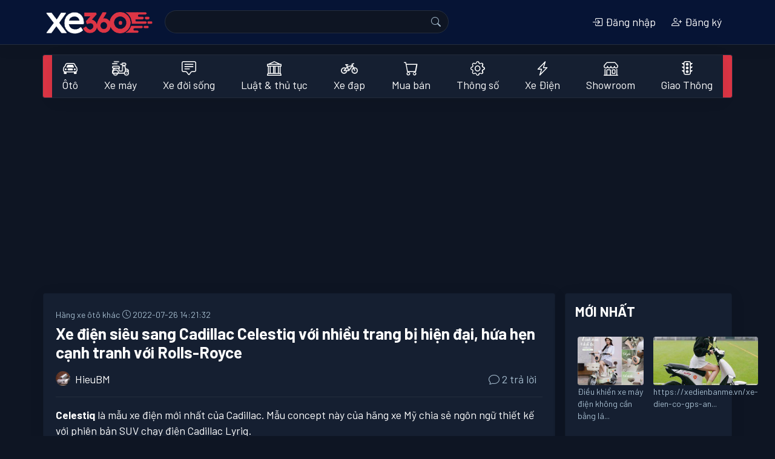

--- FILE ---
content_type: text/html; charset=utf-8
request_url: https://xe360.com/xe-dien-sieu-sang-cadillac-celestiq-voi-nhieu-trang-bi-hien-dai-hua-hen-canh-tranh-voi-rolls-royce-10760/
body_size: 19569
content:

<!DOCTYPE html>
<html>
  <head>
    <title>Xe điện siêu sang Cadillac Celestiq với nhiều trang bị hiện đại, hứa hẹn cạnh tranh với Rolls-Royce - Xe 360</title>
    <meta name="apple-itunes-app" content="app-id=1554623172">
    <meta name="google-play-app" content="app-id=com.bitbrick.xe360">
    <meta name="description" content="Celestiq là mẫu xe điện mới nhất của Cadillac. Mẫu concept này của hãng xe Mỹ chia sẻ ngôn ngữ thiết kế với phiên bản SUV chạy điện Cadillac Lyriq. Cadillac CelestiqThân xe Cadillac Celestiq Khác biệt với những đối thủ trong phân khúc xe điện siêu...">
    <meta name="keywords" content="xe360,xe 360,đánh giá xe,thông số xe,xe máy,xe hơi,siêu xe,xe đạp,tin tức,thảo luận,trao đổi,hỏi đáp,bàn luận">
    <meta name="viewport" content="user-scalable=no, width=device-width, initial-scale=1.0"/>
    <meta http-equiv="Content-Type" content="text/html; charset=utf-8">
    <!-- parse-ignore-start -->
    <!-- 
      <meta http-equiv="refresh" content="5400">
    
    -->
    <!-- parse-ignore-end -->
    <meta http-equiv="content-language" content="vi"/> 

    <meta property="og:title" content="Xe điện siêu sang Cadillac Celestiq với nhiều trang bị hiện đại, hứa hẹn cạnh tranh với Rolls-Royce - Xe 360">
    <meta property="og:description" content="Celestiq là mẫu xe điện mới nhất của Cadillac. Mẫu concept này của hãng xe Mỹ chia sẻ ngôn ngữ thiết kế với phiên bản SUV chạy điện Cadillac Lyriq. Cadillac CelestiqThân xe Cadillac Celestiq Khác biệt với những đối thủ trong phân khúc xe điện siêu...">
    
      
        <meta  property="og:type"  content="article" />
      
        <meta  property="og:image"  itemprop="thumbnailUrl"  content="https://static.xe360.com/uploads/forum/avatar/7y/7y6/7y66h9d36vk9-600x400.jpg" />
      
        <meta  property="og:image:width"  content="600" />
      
        <meta  property="og:image:height"  content="400" />
      
        <meta  property="article:tag"  content="xe điện" />
      
        <meta  property="article:tag"  content="siêu xe" />
      
        <meta  property="article:tag"  content="cadillac celestiq" />
      
        <meta  property="article:tag"  content="cadillac celestiqthân xe cadillac celestiq" />
      
        <meta  property="article:tag"  content="cadillac lyriq" />
      
        <meta  property="article:tag"  content="trang bị hiện đại" />
      
        <meta  property="article:tag"  content="hệ thống" />
      
        <meta  property="article:tag"  content="tính năng" />
      
        <meta  property="article:tag"  content="suv escalade" />
      
        <meta  property="article:tag"  content="hứa hẹn" />
      
        <meta  property="article:tag"  content="cạnh tranh" />
      
        <meta  property="article:published_time"  content="2022-07-26T07:21:32+07:00" />
      
        <meta  property="article:modified_time"  content="2022-07-26T07:21:32+07:00" />
      
    

    <link rel="shortcut icon" href="https://static.xe360.com/fe-static/icon3.png" type="image/x-icon"/>
    <link
    rel="stylesheet" href="https://cdn.jsdelivr.net/npm/bootstrap-icons@1.10.3/font/bootstrap-icons.css">
    
    <link rel="stylesheet" href="https://stackpath.bootstrapcdn.com/bootstrap/4.5.2/css/bootstrap.min.css" integrity="sha384-JcKb8q3iqJ61gNV9KGb8thSsNjpSL0n8PARn9HuZOnIxN0hoP+VmmDGMN5t9UJ0Z" crossorigin="anonymous">
    <script src="https://cdnjs.cloudflare.com/ajax/libs/jquery/3.4.1/jquery.min.js"></script>
    <script src="https://cdnjs.cloudflare.com/ajax/libs/jquery-cookie/1.4.1/jquery.cookie.min.js"></script>
    <script src='https://code.jquery.com/ui/1.13.1/jquery-ui.min.js'></script>
    <script src="https://cdn.jsdelivr.net/npm/popper.js@1.16.0/dist/umd/popper.min.js" integrity="sha384-Q6E9RHvbIyZFJoft+2mJbHaEWldlvI9IOYy5n3zV9zzTtmI3UksdQRVvoxMfooAo" crossorigin="anonymous"></script>
    <script src="https://stackpath.bootstrapcdn.com/bootstrap/4.5.2/js/bootstrap.min.js" integrity="sha384-B4gt1jrGC7Jh4AgTPSdUtOBvfO8shuf57BaghqFfPlYxofvL8/KUEfYiJOMMV+rV" crossorigin="anonymous"></script>
    <script src="https://unpkg.com/infinite-scroll@3/dist/infinite-scroll.pkgd.min.js"></script>
    <script type="text/javascript" src="//cdnjs.cloudflare.com/ajax/libs/jquery.lazy/1.7.9/jquery.lazy.min.js"></script>
    <script type="text/javascript" src="//cdnjs.cloudflare.com/ajax/libs/jquery.lazy/1.7.9/jquery.lazy.plugins.min.js"></script>
    <link
    rel="stylesheet" href="https://static.xe360.com/fe-static/style.css?v=8">
    <!-- <link href="https://fonts.googleapis.com/css2?family=Lato:ital,wght@0,100;0,300;0,400;0,700;0,900;1,100;1,300;1,400;1,700;1,900&display=swap" rel="stylesheet"> -->
    <link rel="preconnect" href="https://fonts.gstatic.com">
    <link href="https://fonts.googleapis.com/css2?family=Barlow:ital,wght@0,100;0,200;0,300;0,400;0,500;0,600;0,700;0,800;0,900;1,100;1,200;1,300;1,400;1,500;1,600;1,700;1,800;1,900&display=swap" rel="stylesheet">
    <script data-ad-client="ca-pub-8225159166414498" async src="https://pagead2.googlesyndication.com/pagead/js/adsbygoogle.js"></script>
    <script src='https://static.xe360.com/fe-static/user.js?v=4'></script>
    
  </head>
  <body class="d-flex flex-column min-vh-100 dark">
    <div id="fb-root"></div>
    <script async defer crossorigin="anonymous" src="https://connect.facebook.net/vi_VN/sdk.js#xfbml=1&version=v8.0&appId=367439100944571&autoLogAppEvents=1" nonce="d3pRgTfQ"></script>
    <script>
      $(function () {
        $("#forum-search").submit(function (event) {
          var keyword = $('input[name="keyword"]').val().replace(/[^\w\p{L}]+/ug, '-')
          location.href = $(this).attr('action') + keyword + '/'
          event.preventDefault()
        })
        $(function () {
          $('.lazy').lazy();
        });
      })
    </script>
    <header id="topnav" class="navbar smart-scroll navbar-expand-lg navbar-dark bg-dark border-bottom mb-3">
  <div class="container p-0">
    <div>
      <button class="btn btn-default d-inline-block d-lg-none text-white p-0" onclick="menu.open();">
        <i class="bi bi-list h3"></i>
      </button>
      <a class="navbar-brand" href="/"><img src="https://static.xe360.com/fe-static/logo5-white1.png" title="Xe360 - cộng đồng tin tức thảo luận xe máy xe hơi" width="186"/></a>
    </div>
    <button class="navbar-toggler" type="button" data-toggle="collapse" data-target="#searchbox" aria-controls="searchbox" aria-expanded="false" aria-label="Toggle navigation">
      <!-- <span class="navbar-toggler-icon"></span> -->
      <i class="bi bi-person"> </i>
    </button>
    <div class="collapse navbar-collapse justify-content-between" id="searchbox">
      <form id='forum-search' role='search' method='get' action='/search/' style="min-width: 50%;">
        <div class="input-group" style='margin:-2px 0px'>
          <input name='q' class='search form-control d-inline w-auto border-right-0' value=''/>
          <div class="input-group-append">
            <button
              type='submit' class="input-group-text text-white" id="basic-addon2">
              
              <i class="bi bi-search"></i>
            </button>
          </div>
        </div>
      </form>
      

  <ul class="navbar-nav">
    <li class="nav-item">
      <a class="modal-link nav-link text-center" data-title="Đăng nhập" href="/user/login/">
        <i class="bi bi-box-arrow-in-right"></i>
        Đăng nhập</a>
    </li>
    <li class="nav-item">
      <a class="modal-link nav-link text-center" data-title="Đăng ký" href="/user/register/" class="ml-2">
        <i class="bi bi-person-plus"></i>
        Đăng ký
      </a>
    </li>
    <!-- parse-ignore-start -->
    
    <!-- parse-ignore-end -->
  </ul>

    </div>
  </div>
</header>

    
      <script src="https://static.xe360.com/fe-static/slidemenu/slidemenu.js"></script>
<link href="https://static.xe360.com/fe-static/slidemenu/slidemenu.css" rel="stylesheet">

<script>
  function showSub(n) {
    if ($(window).width() > 992) {
      $('[id^=subcat]').hide()
      $(n).css('margin-top', $('#catlist').height())
      // - $(n).show()
      $(n).attr("style", "display: block !important")
    }
  }

  $(document).ready(function () {
    $('[data-toggle="tooltip"]').tooltip()
    if ($(window).width() < 992) {
      mobiNav()
    } else {
      desktopNav()
    }
  })
  var menu

  function mobiNav() {
    if ($('.catlist-container').hasClass('slide-menu') == false) {
      $('.catlist').parents('.catlist-wrapper').removeClass('mb-3 border')
      $('.catlist>li').removeClass('dropdown')
      $('.catlist-popup').removeClass('dropdown-menu')
      // $('.catlist').removeClass('catlist')
      $('.catlist-container').addClass('slide-menu')
      // add close button
      $('.catlist-container ul:first').prepend('<li class="close-block text-right"><a href="javascript:;" onclick="menu.close()" style="overflow:hidden"><span class="sm-close d-inline-block"></span></a></li>')
      menu = $('.catlist-container').slideMenu({
        position: 'left',
        // submenuLinkAfter: ' >',
        backLinkBefore: '<i class="bi bi-chevron-left" style="margin-right:10px"></i>'
      })
      $(document).on("mouseup.hideMenu", function (e) {
        var container = $(".slide-menu");
        // if the target of the click isn't the container nor a descendant of the container
        if (! container.is(e.target) && container.has(e.target).length === 0) {
          menu.close()
        }
      })
    }
  }

  function desktopNav() { // remove close button
    $('.catlist').parents('.catlist-wrapper').addClass('mb-3 border')

    $('.catlist-container .close-block').remove()
    // restore slide menu status
    if ($('.catlist-container').hasClass('slide-menu') == true) {
      if (menu) {
        menu.close(false)
      }

      $('.slide-menu-control').parent('li').remove()
      $('.catlist-container ul:first').unwrap()
      $('.catlist-container').removeClass('slide-menu')
      $('.catlist-container ul:first').addClass('catlist')
      $('.catlist-popup').addClass('dropdown-menu')
      $('.catlist>li').addClass('dropdown')
    }
    // remove style created by slide-menu
    $('.catlist-container').removeAttr('style')
    $('.catlist-container .dropdown-menu').removeAttr('style')
    $('.catlist-popup').removeClass('active')
    $(document).off('.hideMenu')
  }

  $(window).resize(function () {
    if ($(window).width() < 992) {
      mobiNav()
    } else {
      desktopNav()
    }
  })
</script>
<style>
  #catlist .dropdown > .dropdown-menu {
    top: 200%;
    transition: 0.3s all ease-in-out;
  }

  #catlist .dropdown:hover > .dropdown-menu {
    display: block;
    top: 90%;
    z-index: 1200;
  }

  #catlist .dropdown > .dropdown-toggle:active {
    /*Without this, clicking will make it sticky*/
    pointer-events: none;
  }
</style>
<div class='catlist-wrapper container border mb-3 rounded bg-danger'>
  <nav class="navbar navbar-light bg-light navbar-expand-lg nav-fill navbar-custom p-0">
    <div id="catlist" class="collapse navbar-collapse catlist-container">
      <ul class="catlist navbar-nav mr-auto" style='width:100%'>
        
          
          <li class="nav-item dropdown">
            <a class="nav-link d-flex d-md-block align-items-center title " href="/oto/" role="button" aria-haspopup="true" aria-expanded="false">
              
                <span class="d-block h4 m-0 mr-2 mr-lg-0">
                  <i class="bi bi-car-front"></i>
                </span>
              
              Ôtô
            </a>
            
              <ul id='subcat88' class="catlist-popup text-waterfall dropdown-menu" aria-labelledby="navbarDropdown">
                
                  <li>
                    <a class="dropdown-item d-flex align-items-center" href="/toyota/">
                      
                        <img class='mr-2' src="https://static.xe360.com/uploads/cmn/icon/2g4b5libodim.png" height='28' align='left'/>
                      
                      Toyota
                    </a>
                  </li>
                
                  <li>
                    <a class="dropdown-item d-flex align-items-center" href="/oto-honda/">
                      
                        <img class='mr-2' src="https://static.xe360.com/uploads/cmn/icon/u9j5h5nbl1fi.png" height='28' align='left'/>
                      
                      Ôtô Honda
                    </a>
                  </li>
                
                  <li>
                    <a class="dropdown-item d-flex align-items-center" href="/mazda/">
                      
                        <img class='mr-2' src="https://static.xe360.com/uploads/cmn/icon/dplj5piipbiv.png" height='28' align='left'/>
                      
                      Mazda
                    </a>
                  </li>
                
                  <li>
                    <a class="dropdown-item d-flex align-items-center" href="/hyundai/">
                      
                        <img class='mr-2' src="https://static.xe360.com/uploads/cmn/icon/w1yb3ocsq9x9.png" height='28' align='left'/>
                      
                      Hyundai
                    </a>
                  </li>
                
                  <li>
                    <a class="dropdown-item d-flex align-items-center" href="/kia/">
                      
                        <img class='mr-2' src="https://static.xe360.com/uploads/cmn/icon/7aknofr4c7zt.png" height='28' align='left'/>
                      
                      Kia
                    </a>
                  </li>
                
                  <li>
                    <a class="dropdown-item d-flex align-items-center" href="/mitsubishi/">
                      
                        <img class='mr-2' src="https://static.xe360.com/uploads/cmn/icon/s315n7ysoyh9.png" height='28' align='left'/>
                      
                      Mitsubishi
                    </a>
                  </li>
                
                  <li>
                    <a class="dropdown-item d-flex align-items-center" href="/nissan/">
                      
                        <img class='mr-2' src="https://static.xe360.com/uploads/cmn/icon/t9c8oq14u0ii.png" height='28' align='left'/>
                      
                      Nissan
                    </a>
                  </li>
                
                  <li>
                    <a class="dropdown-item d-flex align-items-center" href="/vinfast/">
                      
                        <img class='mr-2' src="https://static.xe360.com/uploads/cmn/icon/e3ek2a1ut74s.png" height='28' align='left'/>
                      
                      VinFast
                    </a>
                  </li>
                
                  <li>
                    <a class="dropdown-item d-flex align-items-center" href="/ford/">
                      
                        <img class='mr-2' src="https://static.xe360.com/uploads/cmn/icon/07gftqzmq9xi.png" height='28' align='left'/>
                      
                      Ford
                    </a>
                  </li>
                
                  <li>
                    <a class="dropdown-item d-flex align-items-center" href="/peugeot/">
                      
                        <img class='mr-2' src="https://static.xe360.com/uploads/cmn/icon/gsvnnkxjctrw.png" height='28' align='left'/>
                      
                      Peugeot
                    </a>
                  </li>
                
                  <li>
                    <a class="dropdown-item d-flex align-items-center" href="/oto-bmw/">
                      
                        <img class='mr-2' src="https://static.xe360.com/uploads/cmn/icon/6owkk80yssv0.png" height='28' align='left'/>
                      
                      Ôtô BMW
                    </a>
                  </li>
                
                  <li>
                    <a class="dropdown-item d-flex align-items-center" href="/mercedes/">
                      
                        <img class='mr-2' src="https://static.xe360.com/uploads/cmn/icon/zeue7kxchdhb.png" height='28' align='left'/>
                      
                      Mercedes
                    </a>
                  </li>
                
                  <li>
                    <a class="dropdown-item d-flex align-items-center" href="/audi/">
                      
                        <img class='mr-2' src="https://static.xe360.com/uploads/cmn/icon/xeq1k031flvf.png" height='28' align='left'/>
                      
                      Audi
                    </a>
                  </li>
                
                  <li>
                    <a class="dropdown-item d-flex align-items-center" href="/lexus/">
                      
                        <img class='mr-2' src="https://static.xe360.com/uploads/cmn/icon/31c76l506t9h.png" height='28' align='left'/>
                      
                      Lexus
                    </a>
                  </li>
                
                  <li>
                    <a class="dropdown-item d-flex align-items-center" href="/volkswagen/">
                      
                        <img class='mr-2' src="https://static.xe360.com/uploads/cmn/icon/rr0hrco1hara.png" height='28' align='left'/>
                      
                      Volkswagen
                    </a>
                  </li>
                
                  <li>
                    <a class="dropdown-item d-flex align-items-center" href="/subaru/">
                      
                        <img class='mr-2' src="https://static.xe360.com/uploads/cmn/icon/fpda2963yexo.png" height='28' align='left'/>
                      
                      Subaru
                    </a>
                  </li>
                
                  <li>
                    <a class="dropdown-item d-flex align-items-center" href="/fiat/">
                      
                        <img class='mr-2' src="https://static.xe360.com/uploads/cmn/icon/wfn0bd42im8a.png" height='28' align='left'/>
                      
                      Fiat
                    </a>
                  </li>
                
                  <li>
                    <a class="dropdown-item d-flex align-items-center" href="/oto-suzuki/">
                      
                        <img class='mr-2' src="https://static.xe360.com/uploads/cmn/icon/7ukzy1vn07q5.png" height='28' align='left'/>
                      
                      Ôtô Suzuki
                    </a>
                  </li>
                
                  <li>
                    <a class="dropdown-item d-flex align-items-center" href="/hang-oto-khac/">
                      
                        <img class='mr-2' src="https://static.xe360.com/uploads/cmn/icon/isn59cuw4q1s.png" height='28' align='left'/>
                      
                      Hãng xe ôtô khác
                    </a>
                  </li>
                
              </ul>
              <a class="arrow d-md-block d-lg-none align-middle" href="javascript:;" data-title="Ôtô" onmouseover=' javascript:showsub("#subcat88")'>
                <i class="bi bi-chevron-right"></i>
              </a>
            
          </li>
        
          
          <li class="nav-item dropdown">
            <a class="nav-link d-flex d-md-block align-items-center title " href="/xe-may/" role="button" aria-haspopup="true" aria-expanded="false">
              
                <img class='mr-2 d-block d-lg-block mx-lg-auto' src="https://static.xe360.com/uploads/cmn/icon/z9de839ucsq6.png" height='28'/>
              
              Xe máy
            </a>
            
              <ul id='subcat89' class="catlist-popup text-waterfall dropdown-menu" aria-labelledby="navbarDropdown">
                
                  <li>
                    <a class="dropdown-item d-flex align-items-center" href="/honda/">
                      
                        <img class='mr-2' src="https://static.xe360.com/uploads/cmn/icon/0wh92ns15z8z.png" height='28' align='left'/>
                      
                      Xe máy Honda
                    </a>
                  </li>
                
                  <li>
                    <a class="dropdown-item d-flex align-items-center" href="/yamaha/">
                      
                        <img class='mr-2' src="https://static.xe360.com/uploads/cmn/icon/ds342oaxawlo.png" height='28' align='left'/>
                      
                      Yamaha
                    </a>
                  </li>
                
                  <li>
                    <a class="dropdown-item d-flex align-items-center" href="/xe-may-suzuki/">
                      
                        <img class='mr-2' src="https://static.xe360.com/uploads/cmn/icon/v5c2muxxjlea.png" height='28' align='left'/>
                      
                      Xe máy Suzuki
                    </a>
                  </li>
                
                  <li>
                    <a class="dropdown-item d-flex align-items-center" href="/piaggio/">
                      
                        <img class='mr-2' src="https://static.xe360.com/uploads/cmn/icon/so6opzih9zqg.png" height='28' align='left'/>
                      
                      Piaggio
                    </a>
                  </li>
                
                  <li>
                    <a class="dropdown-item d-flex align-items-center" href="/xe-may-bmw/">
                      
                        <img class='mr-2' src="https://static.xe360.com/uploads/cmn/icon/uvss2aegux6v.png" height='28' align='left'/>
                      
                      Xe máy BMW
                    </a>
                  </li>
                
                  <li>
                    <a class="dropdown-item d-flex align-items-center" href="/sym/">
                      
                        <img class='mr-2' src="https://static.xe360.com/uploads/cmn/icon/h2wl3idam86y.png" height='28' align='left'/>
                      
                      Sym
                    </a>
                  </li>
                
                  <li>
                    <a class="dropdown-item d-flex align-items-center" href="/hang-xe-may-khac/">
                      
                        <img class='mr-2' src="https://static.xe360.com/uploads/cmn/icon/yu7ao1221041.png" height='28' align='left'/>
                      
                      Hãng xe máy khác
                    </a>
                  </li>
                
              </ul>
              <a class="arrow d-md-block d-lg-none align-middle" href="javascript:;" data-title="Xe máy" onmouseover=' javascript:showsub("#subcat89")'>
                <i class="bi bi-chevron-right"></i>
              </a>
            
          </li>
        
          
          <li class="nav-item dropdown">
            <a class="nav-link d-flex d-md-block align-items-center  " href="/xe-doi-song/" role="button" aria-haspopup="true" aria-expanded="false">
              
                <span class="d-block h4 m-0 mr-2 mr-lg-0">
                  <i class="bi bi-chat-square-text"></i>
                </span>
              
              Xe đời sống
            </a>
            
          </li>
        
          
          <li class="nav-item dropdown">
            <a class="nav-link d-flex d-md-block align-items-center  " href="/luat-giao-thong-thu-tuc-hanh-chinh/" role="button" aria-haspopup="true" aria-expanded="false">
              
                <span class="d-block h4 m-0 mr-2 mr-lg-0">
                  <i class="bi bi-bank"></i>
                </span>
              
              Luật & thủ tục
            </a>
            
          </li>
        
          
          <li class="nav-item dropdown">
            <a class="nav-link d-flex d-md-block align-items-center  " href="/xe-dap/" role="button" aria-haspopup="true" aria-expanded="false">
              
                <img class='mr-2 d-block d-lg-block mx-lg-auto' src="https://static.xe360.com/uploads/cmn/icon/nmhqem4cchhv.png" height='28'/>
              
              Xe đạp
            </a>
            
          </li>
        
          
          <li class="nav-item dropdown">
            <a class="nav-link d-flex d-md-block align-items-center title " href="/mua-ban/" role="button" aria-haspopup="true" aria-expanded="false">
              
                <span class="d-block h4 m-0 mr-2 mr-lg-0">
                  <i class="bi bi-cart"></i>
                </span>
              
              Mua bán
            </a>
            
              <ul id='subcat92' class="catlist-popup text-waterfall dropdown-menu" aria-labelledby="navbarDropdown">
                
                  <li>
                    <a class="dropdown-item d-flex align-items-center" href="/mua-ban-xe-may/">
                      
                      Mua bán xe máy
                    </a>
                  </li>
                
                  <li>
                    <a class="dropdown-item d-flex align-items-center" href="/mua-ban-oto/">
                      
                      Mua bán ôtô
                    </a>
                  </li>
                
              </ul>
              <a class="arrow d-md-block d-lg-none align-middle" href="javascript:;" data-title="Mua bán" onmouseover=' javascript:showsub("#subcat92")'>
                <i class="bi bi-chevron-right"></i>
              </a>
            
          </li>
        
        <li class="nav-item">
          <a class="nav-link " href="/thong-so/">
            <span class="d-lg-block h4 m-0 mr-2 mr-lg-0">
              <i class="bi bi-gear"></i>
            </span>
            Thông số
          </a>
        </li>
        
          <li class="nav-item  ">
            <a href="/xe-dien-tg3/" title="Tin tức thảo luận về xe điện, xe máy điện, Tesla" class="nav-link ">
              
                <span class="d-lg-block h4 m-0 mr-2 mr-lg-0">
                  <i class="bi bi-lightning-charge"></i>
                </span>
              
              Xe Điện</a>
          </li>
        
          <li class="nav-item  ">
            <a href="/showroom/" title="Danh sách showroom ô tô" class="nav-link ">
              
                <span class="d-lg-block h4 m-0 mr-2 mr-lg-0">
                  <i class="bi bi-shop"></i>
                </span>
              
              Showroom</a>
          </li>
        
          <li class="nav-item  mr-0">
            <a href="/tai-nan-va-cham-giao-thong-tg1/" title="Tin tức giao thông, tai nạn va chạm, đi quá tốc độ, ô tô điên gây hậu quả nghiêm trọng mới nhất" class="nav-link ">
              
                <span class="d-lg-block h4 m-0 mr-2 mr-lg-0">
                  <i class="bi bi-stoplights"></i>
                </span>
              
              Giao Thông</a>
          </li>
        
      </ul>
    </div>
  </li>
</nav></div>
    

    <main id='main-container' class="container p-3 p-sm-0">
      
  
    
    

  
<script type="application/ld+json">
{
    "@context": "http://schema.org",
    "@type": "BreadcrumbList",
    "itemListElement": [
        {
            "@type": "ListItem",
            "position": 1,
            "name": "Trang chủ",
            "item": "https://xe360.com"
        },
        {
            "@type": "ListItem",
            "position": 2,
            "name": "Hãng xe ôtô khác",
            "item": "https://xe360.com/hang-oto-khac/"
        },
        {
            "@type": "ListItem",
            "position": 3,
            "name": "Xe \u0111i\u1ec7n si\u00eau sang Cadillac Celestiq v\u1edbi nhi\u1ec1u trang b\u1ecb hi\u1ec7n \u0111\u1ea1i, h\u1ee9a h\u1eb9n c\u1ea1nh tranh v\u1edbi Rolls-Royce",
            "item": "https://xe360.com/xe-dien-sieu-sang-cadillac-celestiq-voi-nhieu-trang-bi-hien-dai-hua-hen-canh-tranh-voi-rolls-royce-10760/"
        }
    ]
}
</script>

    <script type="application/ld+json">
    {
        "@context": "http://schema.org",
        "@type": "NewsArticle",
        "mainEntityOfPage":{
            "@type":"WebPage",
            "@id":"https://xe360.com/xe-dien-sieu-sang-cadillac-celestiq-voi-nhieu-trang-bi-hien-dai-hua-hen-canh-tranh-voi-rolls-royce-10760/"
        },
        "headline": "Xe \u0111i\u1ec7n si\u00eau sang Cadillac Celestiq v\u1edbi nhi\u1ec1u trang b\u1ecb hi\u1ec7n \u0111\u1ea1i, h\u1ee9a h\u1eb9n c\u1ea1nh tranh v\u1edbi Rolls-Royce",
        "description": "Celestiq l\u00e0 m\u1eabu xe \u0111i\u1ec7n m\u1edbi nh\u1ea5t c\u1ee7a Cadillac. M\u1eabu concept n\u00e0y c\u1ee7a h\u00e3ng xe M\u1ef9 chia s\u1ebb ng\u00f4n ng\u1eef thi\u1ebft k\u1ebf v\u1edbi phi\u00ean b\u1ea3n SUV ch\u1ea1y \u0111i\u1ec7n Cadillac Lyriq.\u00a0Cadillac CelestiqTh\u00e2n xe Cadillac Celestiq\u00a0Kh\u00e1c bi\u1ec7t v\u1edbi nh\u1eefng \u0111\u1ed1i th\u1ee7 trong ph\u00e2n kh\u00fac xe \u0111i\u1ec7n si\u00eau...",
        "image": {
            "@type": "ImageObject",
            "url": "https://static.xe360.com/uploads/forum/avatar/7y/7y6/7y66h9d36vk9-600x400.jpg",
            "width":600,
            "height":400
        },
        "datePublished": "2022-07-26T07:21:32+07:00",
        "dateModified": "2022-07-26T07:21:32+07:00",
        "author": {
            "@type": "Person",
            "name": "HieuBM"
        },
        "publisher": {
            "@type": "Organization",
            "name": "Xe 360",
            "logo": {
                "@type": "ImageObject",
                "url": "https://static.xe360.com/fe-static/logo1.png",
                "width": 768
            }
        }
    }
    </script>


<script type="application/ld+json">{
    "@context": "https://schema.org/",
    "@type": "CreativeWorkSeries",
    "name": "Xe \u0111i\u1ec7n si\u00eau sang Cadillac Celestiq v\u1edbi nhi\u1ec1u trang b\u1ecb hi\u1ec7n \u0111\u1ea1i, h\u1ee9a h\u1eb9n c\u1ea1nh tranh v\u1edbi Rolls-Royce",
    "aggregateRating": {
        "@type": "AggregateRating",
        
        "ratingValue": "5",
        
        "bestRating": "5",
        
        "ratingCount": "654"
        
    }
}</script>



  <script>
    function scrollToEditor() {
      $('html, body').animate({
        scrollTop: $("#editor").offset().top - 100
      }, 1)
      $('#editor').focus()
    }
  </script>

  <!-- parse-ignore-start -->
<!-- <a id='goto-post-form' href='javascript:scrollToEditor()' class="d-block d-md-none btn btn-success btn-circle position-fixed z-index-100" style="z-index:1000;bottom:90px;right:20px">
  <span class="bi bi-pencil-square mt-2"></span>
</a> -->
<!-- parse-ignore-end -->
  
  <script>
    $(function () {
      $('#submit-post').click(function () {
        var postID = $('#post-id').val()
        var postContent = $('#post-content').val()
        var fd = new FormData()
        fd.append('id', postID)
        fd.append('content', postContent);
        ajax('/api/post/submit/', d => { // $('#post-' + postID + ' .post').html($('#post-content').val())
          $('#post-' + postID + ' .post').html(d.content.post.html_content)
          alert("Bài viết đã đuợc chỉnh sửa thành công")
        }, e => {
          if (e.content) {
            alert(e.content)
          } else {
            alert('Không thể thực hiện tác vụ này')
          }
        }, 'post', this, fd)
        $('#post-editor-modal').modal('hide')
      })
    })
  </script>
  <div class="modal fade" id="post-editor-modal" tabindex="-1" role="dialog" aria-labelledby="exampleModalLabel" aria-hidden="true">
    <div class="modal-dialog" role="document">
      <div class="modal-content">
        <!-- parse-ignore-start -->
        
       <!-- parse-ignore-end -->
        <div class="modal-body">
          
  <form>
    <div class="form-group">
      <label for="post-content" class="col-form-label">Nội dung</label>
      <textarea class="form-control" id="post-content"></textarea>
      <input type='hidden' id='post-id'/>
    </div>
  </form>

        </div>
        <div class="modal-footer">
          <button type="button" class="btn btn-secondary" data-dismiss="modal">Đóng</button>
          <button type="button" id='submit-post' class="btn btn-primary">Cập nhật</button>
        </div>
      </div>
    </div>
  </div>

  <!-- parse-ignore-start -->
<style>
  .post img {
    max-width: 100%;
  }
  .post h2 {
    margin: 10px 0;
  }
  .post h3 {
    margin: 7px 0;
  }
</style>
<script>
  function replyTo(postID, username) {
    if(isMobile()) {
      $('#topicReplyMobileReplyTo').removeClass('d-none')
      $('#topicReplyMobile').find('input[name=reply_to]').val(postID)
      $('#topicReplyMobile').find('span').html(username)
      return
    }
    if ($('#post-' + postID + ' .post-form').length == 0) {
      $('#post-' + postID).append($('.post-form-wrapper').html())
      $('#post-' + postID + ' .hide-post').removeClass('d-none')
      $('#post-' + postID + ' input').val(postID)
    }
  }

  $(function () {
    $('[data-toggle="tooltip"]').tooltip()
    
  })
  $(document).on('submit', '.post-form', function (e) {
    e.preventDefault()
    // $('.toast').toast('show');
    // return
    // if($(this).attr('data-isfloat')) {
    //   let a = $('<div>123123123</div>')
    //   a.css({backgroundColor: 'red'})
    //   // a.appendTo('#replylist').css({backgroundColor: 'red'})
    //   $('#replylist').append(a)
    //   setTimeout(function(){
    //       // a.css({backgroundColor: ''});
    //       a.animate({backgroundColor: ''}, 'slow');
    //   },2000);
    //   // alert('123')
    //   // $('#replylist').append('123')
    //   // let replyTo = $('#topicReplyMobile').find('input').val()
    //   // $('#replylist').find('#post-'+replyTo).append('123')
    //   // $(window).scrollTop($('#post-'+replyTo).offset().top - 60);
    //   // $(window).scrollTop($('#replylist').offset().top + $('#replylist').height());
    //   return
    // }
    var fd = new FormData($(this)[0])
    if ($(this).find('textarea[name="content"]').val().length < 10) {
      alert('Nội dung cần có ít nhất 10 ký tự')
      return
    }
    fd.append('topic', 10760)
    ajax("/api/post/submit/?client=web", d => {
      // alert(d.content.post.content)
      // $(this).remove()
      let cx = $(d.content.post_detail_html)
      cx.css({backgroundColor: '#ffffad'})
      // float post on mobile layout, append
      if($(this).attr('data-isfloat')) {
        let replyTo = $('#topicReplyMobile').find('input').val()
        if(replyTo) {
          $('#replylist').find('#post-'+replyTo).append(cx)
          $('#topicReplyMobile').find('input[name=reply_to]').val('')
          $('#topicReplyMobileReplyTo').find('span').html('')
          $('#topicReplyMobileReplyTo').addClass('d-none')
          $(window).scrollTop($('#post-'+replyTo).offset().top - 60);
        } else {
          $(window).scrollTop($('#replylist').offset().top + $('#replylist').height());
          $('#replylist').append(cx)
        }
      }
      // desktop post
      else
      {
        let replyTo = $(this).find('input[name=reply_to]').val()
        if(!replyTo) {
          $('#replylist').prepend(cx)
        } else {
          $(this).remove()
          $('#replylist').find('#post-'+replyTo).after(cx)
        }
      }
      setTimeout(function(){
              cx.animate({backgroundColor: ''}, 'slow');
          },3000)
      $('textarea[name="content"]').val('')
      // location.reload()
    }, e => {
      if (e.redirect) {
        window.location.href = e.redirect
        return
      }
      alert(e.content)
    }, 'post', this, fd)
  })
</script>
<!-- parse-ignore-end -->
  
  
  
  
  

  
  

  
  <div class="row">
    <div class="col-lg-9 pl-lg-3 pr-lg-3 pl-0 pr-0 npm">
      <div class="card">
        <article
          class="card-body">
          
          
            <a href='/hang-oto-khac/' title="Hãng xe ôtô khác">
              <small class='text-muted'>Hãng xe ôtô khác</small>
            </a>
            
            <time class="small pull-right text-muted">
              <i class="bi bi-clock"></i>
              2022-07-26 14:21:32</time>
            <header>
              <h1 class='mt-1 mb-3 font-weight-bold'>Xe điện siêu sang Cadillac Celestiq với nhiều trang bị hiện đại, hứa hẹn cạnh tranh với Rolls-Royce</h1>
            </header>
            <div class='clearfix'></div>

            <div class="row mb-3">
              <div class="col-6">
                <a class='card-link' href="/user/HieuBM/">
                  
    <div class='d-inline-block rounded-circle object-fit-cover small-avatar float-left mr-2' style="background-color:#ccc;background-size:cover;background-image: url(https://static.xe360.com/uploads/user/avt_thumb/ol/ol0/ol028614c6f5ydaluhys-163112.png)"></div>
  
                  HieuBM
                </a>
              </div>
              <div class="col-6 text-right">
                
  
    <a class='badge-link text-muted'  href="#replylist" >
      <i class="bi bi-chat"></i>
      2
      trả lời
    </a>
  

              </div>
            </div>

            <!-- parse-ignore-start -->
          
          
          <!-- parse-ignore-end -->

            
            

            
              <div class="border-top py-3" id="post-16021" >

    <div class="row">
      
    </div>
    
    
    
    
    
    
      <div class="post">  <strong> Celestiq </strong>    là   mẫu   xe   điện   mới   nhất   của   Cadillac.   Mẫu   concept   này   của   hãng   xe   Mỹ   chia   sẻ   ngôn   ngữ   thiết   kế   với   phiên   bản   SUV   chạy   điện   Cadillac   Lyriq.<br   /><br   /><figure   class='image'><a   href="https://xe360.com/xe-dien-sieu-sang-cadillac-celestiq-voi-nhieu-trang-bi-hien-dai-hua-hen-canh-tranh-voi-rolls-royce-10760/"   ><img   data-id="55677"   data-w="700"   data-h="467"   src="https://xe360.com/uploads/forum/photo/di/di0/di0jydr4hbb5.jpg"/> </a>  <figcaption> Cadillac   Celestiq </figcaption>  </figure> <figure   class='image'><a   href="https://xe360.com/xe-dien-sieu-sang-cadillac-celestiq-voi-nhieu-trang-bi-hien-dai-hua-hen-canh-tranh-voi-rolls-royce-10760/"   ><img   data-id="55678"   data-w="700"   data-h="467"   src="https://xe360.com/uploads/forum/photo/6u/6u4/6u4ykmzpa4jb.jpg"/> </a>  <figcaption> Thân   xe   Cadillac   Celestiq </figcaption>  </figure> <br   /><br   />Khác   biệt   với   những   đối   thủ   trong   phân   khúc   xe   điện   siêu   sang,    <strong> Celestiq   mang   phong   cách   fastback   thể   thao </strong>    với   phần   cửa   khoang   sau   có   thể   mở   ra   được.<br   /><br   /><figure   class='image'><a   href="https://xe360.com/xe-dien-sieu-sang-cadillac-celestiq-voi-nhieu-trang-bi-hien-dai-hua-hen-canh-tranh-voi-rolls-royce-10760/"   ><img   data-id="55679"   data-w="700"   data-h="467"   src="https://xe360.com/uploads/forum/photo/p1/p10/p102r046zfbx.jpg"/> </a>  <figcaption> Đèn   hậu   của   Cadillac   Celestiq </figcaption>  </figure> <br   /><br   />Vốn   được   giới   thiệu   từ   năm   2003,   cửa   sổ   thứ   3   cùng   hệ   thống   đèn   hậu   vuốt   nhọn   được   lấy   cảm   hứng   từ   mẫu   concept   Cadillac   Sixteen.<br   /><br   /><figure   class='image'><a   href="https://xe360.com/xe-dien-sieu-sang-cadillac-celestiq-voi-nhieu-trang-bi-hien-dai-hua-hen-canh-tranh-voi-rolls-royce-10760/"   ><img   data-id="55680"   data-w="700"   data-h="467"   src="https://xe360.com/uploads/forum/photo/yg/ygf/ygfldzk0979h.jpg"/> </a>  <figcaption> Mâm   xe   Cadillac   Celestiq </figcaption>  </figure> <br   /><br   />Xe   được   trang   bị   bộ   mâm   khí   động   học   có   kích   thước   lên   đến   23   inch,   lớn   hơn   cả   mẫu   SUV   Escalade.   Celestiq   sử   dụng   lốp   chế   tác   riêng   cho   những   dòng   xe   điện    <strong> Michelin   Pilot   Sport   EV </strong> .<br   /><br   /><figure   class='image'><a   href="https://xe360.com/xe-dien-sieu-sang-cadillac-celestiq-voi-nhieu-trang-bi-hien-dai-hua-hen-canh-tranh-voi-rolls-royce-10760/"   ><img   data-id="55681"   data-w="700"   data-h="467"   src="https://xe360.com/uploads/forum/photo/3u/3u6/3u6zk1sqxmfi.jpg"/> </a>  <figcaption> Nội   thất   của   Cadillac   Celestiq </figcaption>  </figure> <br   /><br   />Bước   vào    <strong> nội   thất </strong> ,   điểm   nổi   bật   là   màn   hình   liền   khối   55   inch.   Thiết   kế   này   hỗ   trợ   tính   năng   riêng   tư   cho   ghế   phụ   phía   trước   mà   không   làm   xao   nhãng   người   lái.<br   /><br   /><figure   class='image'><a   href="https://xe360.com/xe-dien-sieu-sang-cadillac-celestiq-voi-nhieu-trang-bi-hien-dai-hua-hen-canh-tranh-voi-rolls-royce-10760/"   ><img   data-id="55682"   data-w="700"   data-h="467"   src="https://xe360.com/uploads/forum/photo/yl/ylq/ylq2p4or4uah.jpg"/> </a>  <figcaption> Ghế   ngồi   của   Cadillac   Celestiq </figcaption>  </figure> <br   /><br   />Cadillac   lần   đầu   trong   lịch   sử   giới   thiệu   tính   năng   tùy   chọn   độ   sáng   cửa   sổ   trời   theo   4   ghế   ngồi.   Điều   này   khả   thi   nhờ   vào    <strong> những   vi   hạt   công   nghệ   SPD </strong> .<br   /><br   /><figure   class='image'><a   href="https://xe360.com/xe-dien-sieu-sang-cadillac-celestiq-voi-nhieu-trang-bi-hien-dai-hua-hen-canh-tranh-voi-rolls-royce-10760/"   ><img   data-id="55683"   data-w="700"   data-h="467"   src="https://xe360.com/uploads/forum/photo/fb/fbn/fbng2jw9om7z.jpg"/> </a>  <figcaption> Hàng   ghế   sau   của   Cadillac   Celestiq </figcaption>  </figure> <br   /><br   />2   màn   hình   cảm   ứng   độ   nét   cao,   được   tích   hợp   trực   tiếp   vào   tựa   lưng   hàng   ghế   trước   là   những   hệ   thống   giải   trí   ở   hàng   ghế   sau.<br   /><br   /><figure   class='image'><a   href="https://xe360.com/xe-dien-sieu-sang-cadillac-celestiq-voi-nhieu-trang-bi-hien-dai-hua-hen-canh-tranh-voi-rolls-royce-10760/"   ><img   data-id="55684"   data-w="700"   data-h="467"   src="https://xe360.com/uploads/forum/photo/2u/2ux/2uxy2zenbz6w.jpg"/> </a>  <figcaption> Tựa   tay   ở   hàng   ghế   sau   trên   Cadillac   Celestiq </figcaption>  </figure> <br   /><br   />Thông   qua   một   màn   hình   đặt   ở   tựa   tay   trung   tâm   tại   hàng   ghế   sau,   hành   khách   có   thể   điều   chỉnh   những   tính   năng   tiện   nghi   và   giải   trí.<br   /><br   /><figure   class='image'><a   href="https://xe360.com/xe-dien-sieu-sang-cadillac-celestiq-voi-nhieu-trang-bi-hien-dai-hua-hen-canh-tranh-voi-rolls-royce-10760/"   ><img   data-id="55685"   data-w="700"   data-h="467"   src="https://xe360.com/uploads/forum/photo/an/ano/anoj9zzr7i7y.jpg"/> </a>  <figcaption> Phím   điều   khiển   tư   thế   ghế   ngồi   trên   Cadillac   Celestiq </figcaption>  </figure> <br   /><br   />Trên   tapi   cửa   sẽ   được   bố   trí   phím   điều   khiển   tư   thế   ghế   ngồi.   Hệ   thống   đèn   trang   trí   nội   thất   được   thiết   kế   nằm   xen   kẽ   với   ốp   trang   trí,   có   thể   thay   đổi   màu   sắc   theo   ý   muốn.<br   /><br   /><figure   class='image'><a   href="https://xe360.com/xe-dien-sieu-sang-cadillac-celestiq-voi-nhieu-trang-bi-hien-dai-hua-hen-canh-tranh-voi-rolls-royce-10760/"   ><img   data-id="55686"   data-w="700"   data-h="394"   src="https://xe360.com/uploads/forum/photo/r7/r74/r74unuwnxhj5.jpg"/> </a>  <figcaption> Đuôi   xe   Cadillac   Celestiq </figcaption>  </figure> <br   /><br   />Thông   số   cụ   thể   của   hệ   thống   vận   hành   vẫn   chưa   được   Cadillac   công   bố.   Hãng   chỉ   cho   biết   chiếc <strong>    xe   có   khả   năng   di   chuyển   khoảng   483   km   cho   một   chu   kỳ   sạc </strong> .<br   /><br   /><figure   class='image'><a   href="https://xe360.com/xe-dien-sieu-sang-cadillac-celestiq-voi-nhieu-trang-bi-hien-dai-hua-hen-canh-tranh-voi-rolls-royce-10760/"   ><img   data-id="55687"   data-w="700"   data-h="467"   src="https://xe360.com/uploads/forum/photo/hc/hce/hcecouhxyb7o.jpg"/> </a>  <figcaption> Tiện   nghi   trên   Cadillac   Celestiq </figcaption>  </figure> <br   /><br   />Celestiq   sẽ   được   chế   tác   thủ   công   tại   trung   tâm   công   nghệ   81   triệu   USD   đặt   tại   Warren,   bang   Michigan   thay   vì   được   lắp   ráp   trong   các   nhà   máy   của   GM.<br   /><br   /><figure   class='image'><a   href="https://xe360.com/xe-dien-sieu-sang-cadillac-celestiq-voi-nhieu-trang-bi-hien-dai-hua-hen-canh-tranh-voi-rolls-royce-10760/"   ><img   data-id="55688"   data-w="700"   data-h="467"   src="https://xe360.com/uploads/forum/photo/yg/ygh/yghll55sfij0.jpg"/> </a>  <figcaption> Hông   xe   Cadillac   Celestiq </figcaption>  </figure> <br   /><br   />Cadillac   đã   định   hình   phân   khúc   của   Celestiq   thuộc   dòng   xe   điện   siêu   sang,   với    <strong> mức   giá   dự   kiến   từ   300.000   USD </strong> ,   hứa   hẹn   cạnh   tranh   trực   tiếp   với   Rolls-Royce   và   Bentley.</div>
    
  </div>
  

              
            

            
            
          

          
          <div class="bd-callout bd-callout-info py-2">
            <div class="mt-3 mb-2 clearfix">
              <a class="btn btn-outline-danger float-left" id='vote-topic' data="10760">
                <i class=" bi bi-heart"></i>
                <span>0</span>
                thích
              </a>
              <div class="fb-share-button ml-2 mt-1" data-href="https://xe360.com/xe-dien-sieu-sang-cadillac-celestiq-voi-nhieu-trang-bi-hien-dai-hua-hen-canh-tranh-voi-rolls-royce-10760/" data-layout="button_count" data-size="large">
                <a target="_blank" href="https://xe360.com/xe-dien-sieu-sang-cadillac-celestiq-voi-nhieu-trang-bi-hien-dai-hua-hen-canh-tranh-voi-rolls-royce-10760/" class="fb-xfbml-parse-ignore">Chia sẻ</a>
              </div>
            </div>
            <div class='mb-3 text-muted clearfix'>
              
            </div>
          </div>

          
          <script async src="https://pagead2.googlesyndication.com/pagead/js/adsbygoogle.js"></script>
          <ins class="adsbygoogle" style="display:block" data-ad-client="ca-pub-8225159166414498" data-ad-slot="8450112660" data-ad-format="auto" data-full-width-responsive="true"></ins>
          <script>
            (adsbygoogle = window.adsbygoogle || []).push({});
          </script>
          
          

          
          
            <div class="alert alert-warning text-center mt-3">Không thể gửi trả lời hay tương tác do chủ đề hiện đang ở trạng thái lưu trữ</div>
          

          
          
          <div id='replylist'>
            
              <div class="border-top py-3" id="post-16030" >

    <div class="row">
      
        <div class="col-6 mb-3">
          
            <a
              class='card-link' href="/user/riojankl/">
              
              
    <div class='d-flex rounded-circle object-fit-cover align-items-center justify-content-center small-avatar float-left mr-2' style="background-color:#7ed15e;color:#FDFFDD;text-align:center;text-transform:uppercase">r</div>
  
              riojankl
            </a>
          
        </div>
        <div
          class="col-6 text-right">
          <!-- <span class='text-muted'>#16030</span> -->
          <a class='badge-link text-muted' href="javascript:;" id="dropdownMenuButton" data-toggle="dropdown" aria-haspopup="true" aria-expanded="false">
            <i class="bi bi-flag"></i>
          </a>
          <div class="dropdown-menu" aria-labelledby="report">
            
            <h6 class="dropdown-header">Nội dung thông báo</h6>
            
              <a class="dropdown-item report" href="javascript:;" data-post-id="16030" data-topic-id="10760" data-reason="Từ ngữ không phù hợp">
                Từ ngữ không phù hợp
              </a>
            
              <a class="dropdown-item report" href="javascript:;" data-post-id="16030" data-topic-id="10760" data-reason="Spam">
                Spam
              </a>
            
          </div>
          <i class="bi bi-clock text-muted ml-2" data-toggle="tooltip" data-placement="top" title="2022-07-26 17:38:56"></i>
        </div>
      
    </div>
    
    
    
    
    
    
      <div class="post"> dáng   xe   đã   quá</div>
    
      <div class="text-right">
        
  
    <a class='badge-link text-muted'  onclick="replyTo(16030)" href="javascript:;" >
      <i class="bi bi-chat"></i>
      0
      trả lời
    </a>
  

      </div>
    
  </div>
  

            
              <div class="border-top py-3" id="post-16031" >

    <div class="row">
      
        <div class="col-6 mb-3">
          
            <a
              class='card-link' href="/user/tanngo/">
              
              
    <div class='d-inline-block rounded-circle object-fit-cover small-avatar float-left mr-2' style="background-color:#ccc;background-size:cover;background-image: url(https://static.xe360.com/uploads/user/avt_thumb/vo/voq/voqo9sg97by8muxrn6jeqrqeiq.png)"></div>
  
              tanngo
            </a>
          
        </div>
        <div
          class="col-6 text-right">
          <!-- <span class='text-muted'>#16031</span> -->
          <a class='badge-link text-muted' href="javascript:;" id="dropdownMenuButton" data-toggle="dropdown" aria-haspopup="true" aria-expanded="false">
            <i class="bi bi-flag"></i>
          </a>
          <div class="dropdown-menu" aria-labelledby="report">
            
            <h6 class="dropdown-header">Nội dung thông báo</h6>
            
              <a class="dropdown-item report" href="javascript:;" data-post-id="16031" data-topic-id="10760" data-reason="Từ ngữ không phù hợp">
                Từ ngữ không phù hợp
              </a>
            
              <a class="dropdown-item report" href="javascript:;" data-post-id="16031" data-topic-id="10760" data-reason="Spam">
                Spam
              </a>
            
          </div>
          <i class="bi bi-clock text-muted ml-2" data-toggle="tooltip" data-placement="top" title="2022-07-26 17:39:11"></i>
        </div>
      
    </div>
    
    
    
    
    
    
      <div class="post"> Sang   xịn   từ   trong   ra   ngoài   😮</div>
    
      <div class="text-right">
        
  
    <a class='badge-link text-muted'  onclick="replyTo(16031)" href="javascript:;" >
      <i class="bi bi-chat"></i>
      0
      trả lời
    </a>
  

      </div>
    
  </div>
  

            
          </div>

          
          
            <br><br>
            <section>
    <h2 class="text-uppercase font-weight-bold">Bài viết liên quan</h2>
    <hr/>
    <br>
    <div class="row no-gutters" style="margin:-10px">
      
        <article class="col-12 col-md-4 mb-3 px-2">
          <div class="row no-gutters">
            <figure class="col-6 col-md-12">
              <a title="Volvo S60 ra mắt tại Việt Nam hứa hẹn cạnh tranh với giả chỉ 1,7 tỷ đồng" class="text-decoration-none topic-related-avatar-container d-block position-relative" href="/volvo-s60-ra-mat-tai-viet-nam-hua-hen-canh-tranh-voi-gia-chi-1-7-ty-dong-1499/">
                
                  <img class="topic-related-avatar rounded lazy" data-src="https://static.xe360.com/uploads/forum/avatar/ts/tsh/tshmilnsmony-500x347.jpg" title="Volvo S60 ra mắt tại Việt Nam hứa hẹn cạnh tranh với giả chỉ 1,7 tỷ đồng" style="min-width: 100%">
                
              </a>
            </figure>
            <header class="col-6 col-md-12 my-auto pl-3 pl-md-0">
              <a title="Volvo S60 ra mắt tại Việt Nam hứa hẹn cạnh tranh với giả chỉ 1,7 tỷ đồng" class="topic-related-avatar-container d-block position-relative" href="/volvo-s60-ra-mat-tai-viet-nam-hua-hen-canh-tranh-voi-gia-chi-1-7-ty-dong-1499/">
                Volvo S60 ra mắt tại Việt Nam hứa hẹn cạnh tranh với giả chỉ 1,7 tỷ đồng
              </a>
              
                <a title='Tin tức thảo luận Hãng xe ôtô khác' href='/hang-oto-khac/' class='text-muted mr-3 float-left'>
                  Hãng xe ôtô khác</a>
              
            </header>
          </div>
        </article>
      
        <article class="col-12 col-md-4 mb-3 px-2">
          <div class="row no-gutters">
            <figure class="col-6 col-md-12">
              <a title="Xe điện Cadillac Celestiq sắp ra mắt với sự sang trọng bậc nhất, quyết đấu Bentley và Rolls-Royce" class="text-decoration-none topic-related-avatar-container d-block position-relative" href="/xe-dien-cadillac-celestiq-sap-ra-mat-voi-su-sang-trong-bac-nhat-quyet-dau-bentley-va-rolls-royce-9945/">
                
                  <img class="topic-related-avatar rounded lazy" data-src="https://static.xe360.com/uploads/forum/avatar/c6/c6k/c6knkdy7kd6a-600x400.jpg" title="Xe điện Cadillac Celestiq sắp ra mắt với sự sang trọng bậc nhất, quyết đấu Bentley và Rolls-Royce" style="min-width: 100%">
                
              </a>
            </figure>
            <header class="col-6 col-md-12 my-auto pl-3 pl-md-0">
              <a title="Xe điện Cadillac Celestiq sắp ra mắt với sự sang trọng bậc nhất, quyết đấu Bentley và Rolls-Royce" class="topic-related-avatar-container d-block position-relative" href="/xe-dien-cadillac-celestiq-sap-ra-mat-voi-su-sang-trong-bac-nhat-quyet-dau-bentley-va-rolls-royce-9945/">
                Xe điện Cadillac Celestiq sắp ra mắt với sự sang trọng bậc nhất, quyết đấu Bentley và Rolls-Royce
              </a>
              
                <a title='Tin tức thảo luận Hãng xe ôtô khác' href='/hang-oto-khac/' class='text-muted mr-3 float-left'>
                  Hãng xe ôtô khác</a>
              
            </header>
          </div>
        </article>
      
        <article class="col-12 col-md-4 mb-3 px-2">
          <div class="row no-gutters">
            <figure class="col-6 col-md-12">
              <a title="Mẫu SUV 5 chỗ của nhà sản xuất Trung Quốc hứa hẹn cạnh tranh với Tesla" class="text-decoration-none topic-related-avatar-container d-block position-relative" href="/mau-suv-5-cho-cua-nha-san-xuat-trung-quoc-hua-hen-canh-tranh-voi-tesla-10263/">
                
                  <img class="topic-related-avatar rounded lazy" data-src="https://static.xe360.com/uploads/forum/avatar/re/rer/rertlxmz4iuc-600x400.jpg" title="Mẫu SUV 5 chỗ của nhà sản xuất Trung Quốc hứa hẹn cạnh tranh với Tesla" style="min-width: 100%">
                
              </a>
            </figure>
            <header class="col-6 col-md-12 my-auto pl-3 pl-md-0">
              <a title="Mẫu SUV 5 chỗ của nhà sản xuất Trung Quốc hứa hẹn cạnh tranh với Tesla" class="topic-related-avatar-container d-block position-relative" href="/mau-suv-5-cho-cua-nha-san-xuat-trung-quoc-hua-hen-canh-tranh-voi-tesla-10263/">
                Mẫu SUV 5 chỗ của nhà sản xuất Trung Quốc hứa hẹn cạnh tranh với Tesla
              </a>
              
                <a title='Tin tức thảo luận Hãng xe ôtô khác' href='/hang-oto-khac/' class='text-muted mr-3 float-left'>
                  Hãng xe ôtô khác</a>
              
            </header>
          </div>
        </article>
      
        <article class="col-12 col-md-4 mb-3 px-2">
          <div class="row no-gutters">
            <figure class="col-6 col-md-12">
              <a title="Sedan chạy điện Cadillac Celestiq tích hợp công nghệ hàng đầu thế giới sắp ra mắt" class="text-decoration-none topic-related-avatar-container d-block position-relative" href="/sedan-chay-dien-cadillac-celestiq-tich-hop-cong-nghe-hang-dau-the-gioi-sap-ra-mat-10300/">
                
                  <img class="topic-related-avatar rounded lazy" data-src="https://static.xe360.com/uploads/forum/avatar/tp/tp1/tp1v5ou61hca-600x400.jpg" title="Sedan chạy điện Cadillac Celestiq tích hợp công nghệ hàng đầu thế giới sắp ra mắt" style="min-width: 100%">
                
              </a>
            </figure>
            <header class="col-6 col-md-12 my-auto pl-3 pl-md-0">
              <a title="Sedan chạy điện Cadillac Celestiq tích hợp công nghệ hàng đầu thế giới sắp ra mắt" class="topic-related-avatar-container d-block position-relative" href="/sedan-chay-dien-cadillac-celestiq-tich-hop-cong-nghe-hang-dau-the-gioi-sap-ra-mat-10300/">
                Sedan chạy điện Cadillac Celestiq tích hợp công nghệ hàng đầu thế giới sắp ra mắt
              </a>
              
                <a title='Tin tức thảo luận Hãng xe ôtô khác' href='/hang-oto-khac/' class='text-muted mr-3 float-left'>
                  Hãng xe ôtô khác</a>
              
            </header>
          </div>
        </article>
      
        <article class="col-12 col-md-4 mb-3 px-2">
          <div class="row no-gutters">
            <figure class="col-6 col-md-12">
              <a title="Xe đua Cadillac Project GTP Hypercar ra mắt, đối thủ đầy hứa hẹn cho các đường đua sắp tới" class="text-decoration-none topic-related-avatar-container d-block position-relative" href="/xe-dua-cadillac-project-gtp-hypercar-ra-mat-doi-thu-day-hua-hen-cho-cac-duong-dua-sap-toi-10340/">
                
                  <img class="topic-related-avatar rounded lazy" data-src="https://static.xe360.com/uploads/forum/avatar/j9/j95/j95dxi34jdtn-600x338.jpg" title="Xe đua Cadillac Project GTP Hypercar ra mắt, đối thủ đầy hứa hẹn cho các đường đua sắp tới" style="min-width: 100%">
                
              </a>
            </figure>
            <header class="col-6 col-md-12 my-auto pl-3 pl-md-0">
              <a title="Xe đua Cadillac Project GTP Hypercar ra mắt, đối thủ đầy hứa hẹn cho các đường đua sắp tới" class="topic-related-avatar-container d-block position-relative" href="/xe-dua-cadillac-project-gtp-hypercar-ra-mat-doi-thu-day-hua-hen-cho-cac-duong-dua-sap-toi-10340/">
                Xe đua Cadillac Project GTP Hypercar ra mắt, đối thủ đầy hứa hẹn cho các đường đua sắp tới
              </a>
              
                <a title='Tin tức thảo luận Hãng xe ôtô khác' href='/hang-oto-khac/' class='text-muted mr-3 float-left'>
                  Hãng xe ôtô khác</a>
              
            </header>
          </div>
        </article>
      
        <article class="col-12 col-md-4 mb-3 px-2">
          <div class="row no-gutters">
            <figure class="col-6 col-md-12">
              <a title="Tata Motors Harrier Jet Edition ra mắt với giá chỉ 612 triệu đồng, hứa hẹn cạnh tranh cùng Kia Seltos và Hyundai Creta" class="text-decoration-none topic-related-avatar-container d-block position-relative" href="/tata-motors-harrier-jet-edition-ra-mat-voi-gia-chi-612-trieu-dong-hua-hen-canh-tranh-cung-kia-seltos-va-hyundai-creta-11172/">
                
                  <img class="topic-related-avatar rounded lazy" data-src="https://static.xe360.com/uploads/forum/avatar/pa/paa/paaw2qngd12z-600x315.jpg" title="Tata Motors Harrier Jet Edition ra mắt với giá chỉ 612 triệu đồng, hứa hẹn cạnh tranh cùng Kia Seltos và Hyundai Creta" style="min-width: 100%">
                
              </a>
            </figure>
            <header class="col-6 col-md-12 my-auto pl-3 pl-md-0">
              <a title="Tata Motors Harrier Jet Edition ra mắt với giá chỉ 612 triệu đồng, hứa hẹn cạnh tranh cùng Kia Seltos và Hyundai Creta" class="topic-related-avatar-container d-block position-relative" href="/tata-motors-harrier-jet-edition-ra-mat-voi-gia-chi-612-trieu-dong-hua-hen-canh-tranh-cung-kia-seltos-va-hyundai-creta-11172/">
                Tata Motors Harrier Jet Edition ra mắt với giá chỉ 612 triệu đồng, hứa hẹn cạnh tranh cùng Kia Seltos và Hyundai Creta
              </a>
              
                <a title='Tin tức thảo luận Hãng xe ôtô khác' href='/hang-oto-khac/' class='text-muted mr-3 float-left'>
                  Hãng xe ôtô khác</a>
              
            </header>
          </div>
        </article>
      
    </div>
  </section>

          

          
          
          <br><br>
          <section>
    <h2 class="text-uppercase font-weight-bold">Cùng chuyên mục</h2>
    <hr/>
    <br>
    <div class="row no-gutters" style="margin:-10px">
      
        <article class="col-12 col-md-4 mb-3 px-2">
          <div class="row no-gutters">
            <figure class="col-6 col-md-12">
              <a title="McLaren Artura ra mắt tại Việt Nam với giá từ 14,7 tỷ đồng" class="text-decoration-none topic-related-avatar-container d-block position-relative" href="/mclaren-artura-ra-mat-tai-viet-nam-voi-gia-tu-14-7-ty-dong-10763/">
                
                  <img class="topic-related-avatar rounded lazy" data-src="https://static.xe360.com/uploads/forum/avatar/y8/y8d/y8dk688gf04c-600x400.jpg" title="McLaren Artura ra mắt tại Việt Nam với giá từ 14,7 tỷ đồng" style="min-width: 100%">
                
              </a>
            </figure>
            <header class="col-6 col-md-12 my-auto pl-3 pl-md-0">
              <a title="McLaren Artura ra mắt tại Việt Nam với giá từ 14,7 tỷ đồng" class="topic-related-avatar-container d-block position-relative" href="/mclaren-artura-ra-mat-tai-viet-nam-voi-gia-tu-14-7-ty-dong-10763/">
                McLaren Artura ra mắt tại Việt Nam với giá từ 14,7 tỷ đồng
              </a>
              
                
                  
                  <a
                    href='/user/SGNXuan/' class='card-link text-muted mr-3'>
                    <!-- <div class='d-inline-block rounded-circle object-fit-cover small-avatar float-left mr-2' style="background-color:#ccc;background-size:cover;background-image: url(https://static.xe360.com/fe-static/no-avatar.png)"></div> -->
                    
    <div class='d-flex rounded-circle object-fit-cover align-items-center justify-content-center small-avatar float-left mr-2' style="background-color:#51dc6e;color:#D0FFED;text-align:center;text-transform:uppercase">S</div>
  
                    SGNXuan
                  </a>
                
              
            </header>
          </div>
        </article>
      
        <article class="col-12 col-md-4 mb-3 px-2">
          <div class="row no-gutters">
            <figure class="col-6 col-md-12">
              <a title="Apollo RT6 - Chiến binh mới gia nhập đội quân robotaxi tự động của Baidu" class="text-decoration-none topic-related-avatar-container d-block position-relative" href="/apollo-rt6-chien-binh-moi-gia-nhap-doi-quan-robotaxi-tu-dong-cua-baidu-10764/">
                
                  <img class="topic-related-avatar rounded lazy" data-src="https://static.xe360.com/uploads/forum/avatar/tf/tf9/tf9nfp7fa0dh-600x404.jpg" title="Apollo RT6 - Chiến binh mới gia nhập đội quân robotaxi tự động của Baidu" style="min-width: 100%">
                
              </a>
            </figure>
            <header class="col-6 col-md-12 my-auto pl-3 pl-md-0">
              <a title="Apollo RT6 - Chiến binh mới gia nhập đội quân robotaxi tự động của Baidu" class="topic-related-avatar-container d-block position-relative" href="/apollo-rt6-chien-binh-moi-gia-nhap-doi-quan-robotaxi-tu-dong-cua-baidu-10764/">
                Apollo RT6 - Chiến binh mới gia nhập đội quân robotaxi tự động của Baidu
              </a>
              
                
                  
                  <a
                    href='/user/BaoGiaXe/' class='card-link text-muted mr-3'>
                    <!-- <div class='d-inline-block rounded-circle object-fit-cover small-avatar float-left mr-2' style="background-color:#ccc;background-size:cover;background-image: url(https://static.xe360.com/fe-static/no-avatar.png)"></div> -->
                    
    <div class='d-flex rounded-circle object-fit-cover align-items-center justify-content-center small-avatar float-left mr-2' style="background-color:#332b77;color:#B2AAF6;text-align:center;text-transform:uppercase">B</div>
  
                    BaoGiaXe
                  </a>
                
              
            </header>
          </div>
        </article>
      
        <article class="col-12 col-md-4 mb-3 px-2">
          <div class="row no-gutters">
            <figure class="col-6 col-md-12">
              <a title="Cadillac Escalade thay đổi ngoại hình với gói độ carbon từ Larte Design" class="text-decoration-none topic-related-avatar-container d-block position-relative" href="/cadillac-escalade-thay-doi-ngoai-hinh-voi-goi-do-carbon-tu-larte-design-10767/">
                
                  <img class="topic-related-avatar rounded lazy" data-src="https://static.xe360.com/uploads/forum/avatar/bw/bwa/bwavfxgak6d6-600x450.jpg" title="Cadillac Escalade thay đổi ngoại hình với gói độ carbon từ Larte Design" style="min-width: 100%">
                
              </a>
            </figure>
            <header class="col-6 col-md-12 my-auto pl-3 pl-md-0">
              <a title="Cadillac Escalade thay đổi ngoại hình với gói độ carbon từ Larte Design" class="topic-related-avatar-container d-block position-relative" href="/cadillac-escalade-thay-doi-ngoai-hinh-voi-goi-do-carbon-tu-larte-design-10767/">
                Cadillac Escalade thay đổi ngoại hình với gói độ carbon từ Larte Design
              </a>
              
                
                  
                  <a
                    href='/user/admin/' class='card-link text-muted mr-3'>
                    <!-- <div class='d-inline-block rounded-circle object-fit-cover small-avatar float-left mr-2' style="background-color:#ccc;background-size:cover;background-image: url(https://static.xe360.com/fe-static/no-avatar.png)"></div> -->
                    
    <div class='d-flex rounded-circle object-fit-cover align-items-center justify-content-center small-avatar float-left mr-2' style="background-color:#21232f;color:#A0A2AE;text-align:center;text-transform:uppercase">a</div>
  
                    admin
                  </a>
                
              
            </header>
          </div>
        </article>
      
        <article class="col-12 col-md-4 mb-3 px-2">
          <div class="row no-gutters">
            <figure class="col-6 col-md-12">
              <a title="Xuất hiện phiên bản địa hình của Lamborghini Huracan" class="text-decoration-none topic-related-avatar-container d-block position-relative" href="/xuat-hien-phien-ban-dia-hinh-cua-lamborghini-huracan-10773/">
                
                  <img class="topic-related-avatar rounded lazy" data-src="https://static.xe360.com/uploads/forum/avatar/6a/6at/6atugd4ggk1g-600x400.jpg" title="Xuất hiện phiên bản địa hình của Lamborghini Huracan" style="min-width: 100%">
                
              </a>
            </figure>
            <header class="col-6 col-md-12 my-auto pl-3 pl-md-0">
              <a title="Xuất hiện phiên bản địa hình của Lamborghini Huracan" class="topic-related-avatar-container d-block position-relative" href="/xuat-hien-phien-ban-dia-hinh-cua-lamborghini-huracan-10773/">
                Xuất hiện phiên bản địa hình của Lamborghini Huracan
              </a>
              
                
                  
                  <a
                    href='/user/tuan82n/' class='card-link text-muted mr-3'>
                    <!-- <div class='d-inline-block rounded-circle object-fit-cover small-avatar float-left mr-2' style="background-color:#ccc;background-size:cover;background-image: url(https://static.xe360.com/uploads/user/avt_thumb/71/71p/71po3uw1n68yqlllg2ol8w5533.png)"></div> -->
                    
    <div class='d-inline-block rounded-circle object-fit-cover small-avatar float-left mr-2' style="background-color:#ccc;background-size:cover;background-image: url(https://static.xe360.com/uploads/user/avt_thumb/71/71p/71po3uw1n68yqlllg2ol8w5533.png)"></div>
  
                    tuan82n
                  </a>
                
              
            </header>
          </div>
        </article>
      
        <article class="col-12 col-md-4 mb-3 px-2">
          <div class="row no-gutters">
            <figure class="col-6 col-md-12">
              <a title="Xe thể thao giá rẻ Trung Quốc MG ZS Sports 2022 ra mắt với giá từ 300 triệu đồng" class="text-decoration-none topic-related-avatar-container d-block position-relative" href="/xe-the-thao-gia-re-trung-quoc-mg-zs-sports-2022-ra-mat-voi-gia-tu-300-trieu-dong-10774/">
                
                  <img class="topic-related-avatar rounded lazy" data-src="https://static.xe360.com/uploads/forum/avatar/5v/5v0/5v03jo6ew2bg-600x400.jpg" title="Xe thể thao giá rẻ Trung Quốc MG ZS Sports 2022 ra mắt với giá từ 300 triệu đồng" style="min-width: 100%">
                
              </a>
            </figure>
            <header class="col-6 col-md-12 my-auto pl-3 pl-md-0">
              <a title="Xe thể thao giá rẻ Trung Quốc MG ZS Sports 2022 ra mắt với giá từ 300 triệu đồng" class="topic-related-avatar-container d-block position-relative" href="/xe-the-thao-gia-re-trung-quoc-mg-zs-sports-2022-ra-mat-voi-gia-tu-300-trieu-dong-10774/">
                Xe thể thao giá rẻ Trung Quốc MG ZS Sports 2022 ra mắt với giá từ 300 triệu đồng
              </a>
              
                
                  
                  <a
                    href='/user/DuongDai/' class='card-link text-muted mr-3'>
                    <!-- <div class='d-inline-block rounded-circle object-fit-cover small-avatar float-left mr-2' style="background-color:#ccc;background-size:cover;background-image: url(https://static.xe360.com/fe-static/no-avatar.png)"></div> -->
                    
    <div class='d-flex rounded-circle object-fit-cover align-items-center justify-content-center small-avatar float-left mr-2' style="background-color:#491d7f;color:#C89CFE;text-align:center;text-transform:uppercase">D</div>
  
                    DuongDai
                  </a>
                
              
            </header>
          </div>
        </article>
      
        <article class="col-12 col-md-4 mb-3 px-2">
          <div class="row no-gutters">
            <figure class="col-6 col-md-12">
              <a title="Ngắm Range Rover 2022 cập bến tại Việt Nam với giá khởi điểm hơn 11 tỷ đồng" class="text-decoration-none topic-related-avatar-container d-block position-relative" href="/ngam-range-rover-2022-cap-ben-tai-viet-nam-voi-gia-khoi-diem-hon-11-ty-dong-10758/">
                
                  <img class="topic-related-avatar rounded lazy" data-src="https://static.xe360.com/uploads/forum/avatar/iz/iza/izay0vrzxpdx-600x400.jpg" title="Ngắm Range Rover 2022 cập bến tại Việt Nam với giá khởi điểm hơn 11 tỷ đồng" style="min-width: 100%">
                
              </a>
            </figure>
            <header class="col-6 col-md-12 my-auto pl-3 pl-md-0">
              <a title="Ngắm Range Rover 2022 cập bến tại Việt Nam với giá khởi điểm hơn 11 tỷ đồng" class="topic-related-avatar-container d-block position-relative" href="/ngam-range-rover-2022-cap-ben-tai-viet-nam-voi-gia-khoi-diem-hon-11-ty-dong-10758/">
                Ngắm Range Rover 2022 cập bến tại Việt Nam với giá khởi điểm hơn 11 tỷ đồng
              </a>
              
                
                  
                  <a
                    href='/user/phuongvyle1998/' class='card-link text-muted mr-3'>
                    <!-- <div class='d-inline-block rounded-circle object-fit-cover small-avatar float-left mr-2' style="background-color:#ccc;background-size:cover;background-image: url(https://static.xe360.com/uploads/user/avt_thumb/vy/vy7/vy7x6k52b5cjh686xtbj-163145.png)"></div> -->
                    
    <div class='d-inline-block rounded-circle object-fit-cover small-avatar float-left mr-2' style="background-color:#ccc;background-size:cover;background-image: url(https://static.xe360.com/uploads/user/avt_thumb/vy/vy7/vy7x6k52b5cjh686xtbj-163145.png)"></div>
  
                    phuongvyle1998
                  </a>
                
              
            </header>
          </div>
        </article>
      
        <article class="col-12 col-md-4 mb-3 px-2">
          <div class="row no-gutters">
            <figure class="col-6 col-md-12">
              <a title="Range Rover mới cập bến Việt Nam với giá từ 12 tỷ đồng" class="text-decoration-none topic-related-avatar-container d-block position-relative" href="/range-rover-moi-cap-ben-viet-nam-voi-gia-tu-12-ty-dong-10756/">
                
                  <img class="topic-related-avatar rounded lazy" data-src="https://static.xe360.com/uploads/forum/avatar/c6/c6f/c6ftmc2xup0d-600x400.jpg" title="Range Rover mới cập bến Việt Nam với giá từ 12 tỷ đồng" style="min-width: 100%">
                
              </a>
            </figure>
            <header class="col-6 col-md-12 my-auto pl-3 pl-md-0">
              <a title="Range Rover mới cập bến Việt Nam với giá từ 12 tỷ đồng" class="topic-related-avatar-container d-block position-relative" href="/range-rover-moi-cap-ben-viet-nam-voi-gia-tu-12-ty-dong-10756/">
                Range Rover mới cập bến Việt Nam với giá từ 12 tỷ đồng
              </a>
              
                
                  
                  <a
                    href='/user/hieubiet09/' class='card-link text-muted mr-3'>
                    <!-- <div class='d-inline-block rounded-circle object-fit-cover small-avatar float-left mr-2' style="background-color:#ccc;background-size:cover;background-image: url(https://static.xe360.com/uploads/user/avt_thumb/dz/dz1/dz1le8xdoj2tqddwggfj08wa16.png)"></div> -->
                    
    <div class='d-inline-block rounded-circle object-fit-cover small-avatar float-left mr-2' style="background-color:#ccc;background-size:cover;background-image: url(https://static.xe360.com/uploads/user/avt_thumb/dz/dz1/dz1le8xdoj2tqddwggfj08wa16.png)"></div>
  
                    hieubiet09
                  </a>
                
              
            </header>
          </div>
        </article>
      
        <article class="col-12 col-md-4 mb-3 px-2">
          <div class="row no-gutters">
            <figure class="col-6 col-md-12">
              <a title="Jeep Wrangler Rubicon đời 2020 &#34;siêu lướt&#34; rao bán với giá hơn 3 tỷ đồng" class="text-decoration-none topic-related-avatar-container d-block position-relative" href="/jeep-wrangler-rubicon-doi-2020-sieu-luot-rao-ban-voi-gia-hon-3-ty-dong-10752/">
                
                  <img class="topic-related-avatar rounded lazy" data-src="https://static.xe360.com/uploads/forum/avatar/zt/ztz/ztzc5bwyt5e0-600x399.jpg" title="Jeep Wrangler Rubicon đời 2020 &#34;siêu lướt&#34; rao bán với giá hơn 3 tỷ đồng" style="min-width: 100%">
                
              </a>
            </figure>
            <header class="col-6 col-md-12 my-auto pl-3 pl-md-0">
              <a title="Jeep Wrangler Rubicon đời 2020 &#34;siêu lướt&#34; rao bán với giá hơn 3 tỷ đồng" class="topic-related-avatar-container d-block position-relative" href="/jeep-wrangler-rubicon-doi-2020-sieu-luot-rao-ban-voi-gia-hon-3-ty-dong-10752/">
                Jeep Wrangler Rubicon đời 2020 &#34;siêu lướt&#34; rao bán với giá hơn 3 tỷ đồng
              </a>
              
                
                  
                  <a
                    href='/user/ThongSoXe/' class='card-link text-muted mr-3'>
                    <!-- <div class='d-inline-block rounded-circle object-fit-cover small-avatar float-left mr-2' style="background-color:#ccc;background-size:cover;background-image: url(https://static.xe360.com/uploads/user/avt_thumb/5w/5w1/5w15d3ozovmf26odsg3maieusp.png)"></div> -->
                    
    <div class='d-inline-block rounded-circle object-fit-cover small-avatar float-left mr-2' style="background-color:#ccc;background-size:cover;background-image: url(https://static.xe360.com/uploads/user/avt_thumb/5w/5w1/5w15d3ozovmf26odsg3maieusp.png)"></div>
  
                    ThongSoXe
                  </a>
                
              
            </header>
          </div>
        </article>
      
        <article class="col-12 col-md-4 mb-3 px-2">
          <div class="row no-gutters">
            <figure class="col-6 col-md-12">
              <a title="Siêu xe Bugatti La Voiture Noire có 1-0-2 trị giá 19 triệu USD đã có biển số" class="text-decoration-none topic-related-avatar-container d-block position-relative" href="/sieu-xe-bugatti-la-voiture-noire-co-1-0-2-tri-gia-19-trieu-usd-da-co-bien-so-10751/">
                
                  <img class="topic-related-avatar rounded lazy" data-src="https://static.xe360.com/uploads/forum/avatar/k3/k30/k30z9mwaxqbk-600x400.png" title="Siêu xe Bugatti La Voiture Noire có 1-0-2 trị giá 19 triệu USD đã có biển số" style="min-width: 100%">
                
              </a>
            </figure>
            <header class="col-6 col-md-12 my-auto pl-3 pl-md-0">
              <a title="Siêu xe Bugatti La Voiture Noire có 1-0-2 trị giá 19 triệu USD đã có biển số" class="topic-related-avatar-container d-block position-relative" href="/sieu-xe-bugatti-la-voiture-noire-co-1-0-2-tri-gia-19-trieu-usd-da-co-bien-so-10751/">
                Siêu xe Bugatti La Voiture Noire có 1-0-2 trị giá 19 triệu USD đã có biển số
              </a>
              
                
                  
                  <a
                    href='/user/Minhha/' class='card-link text-muted mr-3'>
                    <!-- <div class='d-inline-block rounded-circle object-fit-cover small-avatar float-left mr-2' style="background-color:#ccc;background-size:cover;background-image: url(https://static.xe360.com/uploads/user/avt_thumb/2p/2p4/2p4r6nraz1xbp86nsrxfb8dqef.png)"></div> -->
                    
    <div class='d-inline-block rounded-circle object-fit-cover small-avatar float-left mr-2' style="background-color:#ccc;background-size:cover;background-image: url(https://static.xe360.com/uploads/user/avt_thumb/2p/2p4/2p4r6nraz1xbp86nsrxfb8dqef.png)"></div>
  
                    Minhha
                  </a>
                
              
            </header>
          </div>
        </article>
      
        <article class="col-12 col-md-4 mb-3 px-2">
          <div class="row no-gutters">
            <figure class="col-6 col-md-12">
              <a title="Porsche mở rộng đội hình xe điện với mẫu SUV điện cỡ lớn rộng hơn Cayenne" class="text-decoration-none topic-related-avatar-container d-block position-relative" href="/porsche-mo-rong-doi-hinh-xe-dien-voi-mau-suv-dien-co-lon-rong-hon-cayenne-10750/">
                
                  <img class="topic-related-avatar rounded lazy" data-src="https://static.xe360.com/uploads/forum/avatar/8b/8b4/8b4nzs3a5j1b-586x330.jpg" title="Porsche mở rộng đội hình xe điện với mẫu SUV điện cỡ lớn rộng hơn Cayenne" style="min-width: 100%">
                
              </a>
            </figure>
            <header class="col-6 col-md-12 my-auto pl-3 pl-md-0">
              <a title="Porsche mở rộng đội hình xe điện với mẫu SUV điện cỡ lớn rộng hơn Cayenne" class="topic-related-avatar-container d-block position-relative" href="/porsche-mo-rong-doi-hinh-xe-dien-voi-mau-suv-dien-co-lon-rong-hon-cayenne-10750/">
                Porsche mở rộng đội hình xe điện với mẫu SUV điện cỡ lớn rộng hơn Cayenne
              </a>
              
                
                  
                  <a
                    href='/user/lanhoangSUV/' class='card-link text-muted mr-3'>
                    <!-- <div class='d-inline-block rounded-circle object-fit-cover small-avatar float-left mr-2' style="background-color:#ccc;background-size:cover;background-image: url(https://static.xe360.com/fe-static/no-avatar.png)"></div> -->
                    
    <div class='d-flex rounded-circle object-fit-cover align-items-center justify-content-center small-avatar float-left mr-2' style="background-color:#6e6f08;color:#EDEE87;text-align:center;text-transform:uppercase">l</div>
  
                    lanhoangSUV
                  </a>
                
              
            </header>
          </div>
        </article>
      
    </div>
  </section>

          <br/>

          
          
            <nav class="nav mb-3">
              
                
                  <a title="Trang Bị Hiện Đại" href="/tag/trang-b%E1%BB%8B-hi%E1%BB%87n-%C4%91%E1%BA%A1i/" class="nav-link bg-secondary text-white mr-2 pr-2 pl-2 p-1 mb-2 rounded">Trang Bị Hiện Đại</a>
                
              
                
                  <a title="Hệ Thống" href="/tag/h%E1%BB%87-th%E1%BB%91ng/" class="nav-link bg-secondary text-white mr-2 pr-2 pl-2 p-1 mb-2 rounded">Hệ Thống</a>
                
              
                
                  <a title="Tính Năng" href="/tag/t%C3%ADnh-n%C4%83ng/" class="nav-link bg-secondary text-white mr-2 pr-2 pl-2 p-1 mb-2 rounded">Tính Năng</a>
                
              
                
                  <a title="Suv Escalade" href="/tag/suv-escalade/" class="nav-link bg-secondary text-white mr-2 pr-2 pl-2 p-1 mb-2 rounded">Suv Escalade</a>
                
              
                
                  <a title="Hứa Hẹn" href="/tag/h%E1%BB%A9a-h%E1%BA%B9n/" class="nav-link bg-secondary text-white mr-2 pr-2 pl-2 p-1 mb-2 rounded">Hứa Hẹn</a>
                
              
                
                  <a title="Cạnh Tranh" href="/tag/c%E1%BA%A1nh-tranh/" class="nav-link bg-secondary text-white mr-2 pr-2 pl-2 p-1 mb-2 rounded">Cạnh Tranh</a>
                
              
                
                  <a title="Xe Điện" href="/tag/xe-%C4%91i%E1%BB%87n/" class="nav-link bg-secondary text-white mr-2 pr-2 pl-2 p-1 mb-2 rounded">Xe Điện</a>
                
              
                
                  <a title="Siêu Xe" href="/tag/si%C3%AAu-xe/" class="nav-link bg-secondary text-white mr-2 pr-2 pl-2 p-1 mb-2 rounded">Siêu Xe</a>
                
              
                
                  <a title="Cadillac Celestiq" href="/tag/cadillac-celestiq/" class="nav-link bg-secondary text-white mr-2 pr-2 pl-2 p-1 mb-2 rounded">Cadillac Celestiq</a>
                
              
                
                  <a title="Cadillac Celestiqthân Xe Cadillac Celestiq" href="/tag/cadillac-celestiqth%C3%A2n-xe-cadillac-celestiq/" class="nav-link bg-secondary text-white mr-2 pr-2 pl-2 p-1 mb-2 rounded">Cadillac Celestiqthân Xe Cadillac Celestiq</a>
                
              
                
                  <a title="Cadillac Lyriq" href="/tag/cadillac-lyriq/" class="nav-link bg-secondary text-white mr-2 pr-2 pl-2 p-1 mb-2 rounded">Cadillac Lyriq</a>
                
              
            </nav>
          
        </article>
      </div>
    </div>
    <div class="col-lg-3 pr-lg-3 pl-0 pr-0 npm">
      
    <aside class="card mt-3 mt-lg-0  sticky-top">
      <h2 class="p-3 font-weight-bold text-uppercase">Mới nhất</h2>
      <div class="card-body topic-list-box pt-0">
        <ul class="list-group list-group-flush">
          
            
              <li class="list-group-item container flex-nowrap border-0 mb-2">
                <div class="row" style="margin: auto -20px">
                
                <div class="col-6">
                  <article class="row  pr-2" style="line-height: 18px;">
                    <a class="text-decoration-none" href="/dieu-khien-xe-may-dien-khong-can-bang-lai-huong-dan-an-toan-va-phap-ly-14189/">
                      
                        <img class="img-fluid object-fit-cover rounded lazy" data-src="https://static.xe360.com/uploads/forum/avatar/re/rex/rexmc39pxi5b-300x300.jpg">
                      
                      <small class="text-muted">Điều khiển xe máy điện không cần bằng lá...</small>
                    </a>
                  </article>
                </div>
                
          
            
                <div class="col-6">
                  <article class="row  pl-2" style="line-height: 18px;">
                    <a class="text-decoration-none" href="/https-xedienbanme-vn-xe-dien-co-gps-an-toan-va-tien-loi-hon-bao-gio-het-14187/">
                      
                        <img class="img-fluid object-fit-cover rounded lazy" data-src="https://static.xe360.com/uploads/forum/avatar/at/at5/at5vu2grreag-300x300.jpg">
                      
                      <small class="text-muted">https://xedienbanme.vn/xe-dien-co-gps-an...</small>
                    </a>
                  </article>
                </div>
                
                </div>
              </li>
            
          
            
              <li class="list-group-item container flex-nowrap border-0 mb-2">
                <div class="row" style="margin: auto -20px">
                
                <div class="col-6">
                  <article class="row  pr-2" style="line-height: 18px;">
                    <a class="text-decoration-none" href="/thoi-gian-sac-xe-dap-dien-hieu-dung-de-bao-ve-pin-va-toi-uu-loi-hieu-suat-14183/">
                      
                        <img class="img-fluid object-fit-cover rounded lazy" data-src="https://static.xe360.com/uploads/forum/avatar/hb/hbm/hbmj1zbsyvgy-600x339.png">
                      
                      <small class="text-muted">Thời gian sạc Xe đạp điện - Hiểu đúng để...</small>
                    </a>
                  </article>
                </div>
                
          
            
                <div class="col-6">
                  <article class="row  pl-2" style="line-height: 18px;">
                    <a class="text-decoration-none" href="/xe-dap-dien-tiet-kiem-dien-cach-giup-ban-di-xe-tiet-kiem-dien-toi-da-14182/">
                      
                        <img class="img-fluid object-fit-cover rounded lazy" data-src="https://static.xe360.com/uploads/forum/avatar/86/86h/86hkp5udqb2c-513x600.jpg">
                      
                      <small class="text-muted">Xe đạp điện tiết kiệm điện – Cách giúp b...</small>
                    </a>
                  </article>
                </div>
                
                </div>
              </li>
            
          
            
              <li class="list-group-item container flex-nowrap border-0 mb-2">
                <div class="row" style="margin: auto -20px">
                
                <div class="col-6">
                  <article class="row  pr-2" style="line-height: 18px;">
                    <a class="text-decoration-none" href="/7-loi-ich-khong-the-bo-qua-khi-su-dung-xe-dien-14181/">
                      
                        <img class="img-fluid object-fit-cover rounded lazy" data-src="https://static.xe360.com/uploads/forum/avatar/41/41j/41j7zkbg5pxz-600x300.jpg">
                      
                      <small class="text-muted">7 Lợi Ích Không Thể Bỏ Qua Khi Sử Dụng X...</small>
                    </a>
                  </article>
                </div>
                
          
            
                <div class="col-6">
                  <article class="row  pl-2" style="line-height: 18px;">
                    <a class="text-decoration-none" href="/ban-xe-sh-125-doi-2017-14174/">
                      
                        <img class="img-fluid object-fit-cover rounded lazy" data-src="https://static.xe360.com/uploads/forum/avatar/11/11y/11ylat9otpxk-337x600.jpg">
                      
                      <small class="text-muted">Bán xe SH 125 đời 2017</small>
                    </a>
                  </article>
                </div>
                
                </div>
              </li>
            
          
            
              <li class="list-group-item container flex-nowrap border-0 mb-2">
                <div class="row" style="margin: auto -20px">
                
                <div class="col-6">
                  <article class="row  pr-2" style="line-height: 18px;">
                    <a class="text-decoration-none" href="/lexus-es-2025-bat-ngo-lo-hang-thuc-te-tren-duong-van-chuyen-14172/">
                      
                        <img class="img-fluid object-fit-cover rounded lazy" data-src="https://static.xe360.com/uploads/forum/avatar/eg/ege/egewd6c4g7bw-600x400.jpg">
                      
                      <small class="text-muted">Lexus ES 2025 bất ngờ &#39;lộ hàng&#39; thực tế ...</small>
                    </a>
                  </article>
                </div>
                
          
            
                <div class="col-6">
                  <article class="row  pl-2" style="line-height: 18px;">
                    <a class="text-decoration-none" href="/bang-gia-xe-mitsubishi-thang-11-2024-tai-viet-nam-14171/">
                      
                        <img class="img-fluid object-fit-cover rounded lazy" data-src="https://static.xe360.com/uploads/forum/avatar/bl/blg/blgm0ell3uyu-600x399.jpg">
                      
                      <small class="text-muted">Bảng giá xe Mitsubishi tháng 11/2024 tại...</small>
                    </a>
                  </article>
                </div>
                
                </div>
              </li>
            
          
            
              <li class="list-group-item container flex-nowrap border-0 mb-2">
                <div class="row" style="margin: auto -20px">
                
                <div class="col-6">
                  <article class="row  pr-2" style="line-height: 18px;">
                    <a class="text-decoration-none" href="/sedan-hang-b-duoi-600-trieu-honda-city-bat-ngo-giam-gia-re-den-kho-tin-gianh-vi-tri-dan-dau-suv-hang-b-toyota-vios-hyundai-accent-dap-tra-14170/">
                      
                        <img class="img-fluid object-fit-cover rounded lazy" data-src="https://static.xe360.com/uploads/forum/avatar/c8/c8m/c8m8gucbxgh6-600x341.jpg">
                      
                      <small class="text-muted">Sedan hạng B dưới 600 triệu:Honda City b...</small>
                    </a>
                  </article>
                </div>
                
          
            
                <div class="col-6">
                  <article class="row  pl-2" style="line-height: 18px;">
                    <a class="text-decoration-none" href="/vinfast-vf-6s-hop-vi-va-thoa-man-khach-hang-viet-van-hanh-the-thao-cam-giac-lai-an-tuong-14169/">
                      
                        <img class="img-fluid object-fit-cover rounded lazy" data-src="https://static.xe360.com/uploads/forum/avatar/yp/ypt/yptmek1s1y6w-600x399.jpg">
                      
                      <small class="text-muted">VinFast VF 6S - Hợp ví và thỏa mãn khách...</small>
                    </a>
                  </article>
                </div>
                
                </div>
              </li>
            
          
        </ul>
      </div>
    </aside>
  
    </div>
  </div>
  <div id='topicReplyMobile' class="sticky-footer d-block d-md-none" style="height:105px;margin-left:-15px;margin-right:-15px">
  <div class="h-100 m-2 pb-4">
    <div
      class="position-relative">
      <!-- reply to row -->
      <a href='javascript:;' id='topicReplyMobileReplyTo' class='text-muted d-none'>
        <small>Trả lời
          <span></span>
        </small>
        <i class='bi bi-x position-absolute' style='right:0px'></i>
      </a>
      <!-- form -->
      <form method="post" class="post-form position-relative" data-isfloat="1">
        <input type="hidden" name="reply_to"/>
        <textarea name="content" class='form-control d-inline-block' placeholder="Nhập vào nội dung bình luận ..." oninput="autoGrow(this)" style='min-height:65px;max-height:150px'></textarea>
        <input type="hidden" name="reply_to"/>
        <button class='btn btn-custom position-absolute px-2 py-1' style="right: 10px; top: 10px;">
          <i class="bi bi-chat"></i>
        </button>
      </form>
    </div>
  </div>
</div>
<script>
  $('#topicReplyMobileReplyTo').click(function () {
    $(this).addClass('d-none')
    $('#topicReplyMobile').find('input[name=reply_to]').val('')
  })
  function autoGrow(element) {
    if (element.scrollHeight < 65) {
      return
    }
    element.style.height = "5px";
    element.style.height = (element.scrollHeight) + "px";
    if ((element.scrollHeight + 32) < (150 + 32)) {
      $('#topicReplyMobile').height(element.scrollHeight + 32)
    }
  }
</script>

    
  


    </main>

    <div class="sticky-footer  d-none">
  <div id="buttonGroup" class="btn-group selectors" role="group" aria-label="Basic example">
    <button onclick="menu.open();" type="button" class="tab btn btn-secondary button-inactive">
      <div class="selector-holder">
        <i class="bi bi-list fa-lg"></i>
        <span>Danh mục</span>
      </div>
    </button>
    <button onclick="location.href='/topic-editor/'" class="tab btn btn-secondary button-inactive">
      <div class="selector-holder">
        <i class="bi bi-pencil-square fa-lg"></i>
        <span>Gửi bài</span>
      </div>
    </button>
    <button type="button" class="tab btn btn-secondary button-inactive" data-toggle="collapse" href="#search" role="button" aria-expanded="false" aria-controls="search">
      <div class="selector-holder">
        <i class="bi bi-search fa-lg"></i>
        <span>Tìm kiếm</span>
      </div>
    </button>
    <div class="collapse position-absolute w-100" id="search" style="bottom:60px">
      <div class="card card-body square-bottom">
        <form id='forum-search' role='search' method='get' action='/search/' style="min-width: 50%;">
          <div class="input-group" style='margin:-2px 0px'>
            <input name='q' class='search form-control d-inline w-auto border-right-0' value=''/>
            <div class="input-group-append">
              <button type='submit' class="input-group-text bg-white" id="basic-addon2">
                <i class='bi bi-search'></i>
              </button>
            </div>
          </div>
        </form>
      </div>
    </div>
    
      <a href="/user/login/" data-title="Đăng nhập" class="modal-link tab btn btn-secondary button-inactive d-block h-100">
        <div class="selector-holder">
          <i class="bi bi-person fa-lg"></i>
          <span>Đăng nhập</span>
        </div>
      </a>
    
  </div>
</div>

<footer
  class="text-lg-start text-muted mt-5 footer">
  <!-- Section: Social media -->
  <div class='container-fluid border-bottom'>
    <div class="container">
      <section
        class="d-flex justify-content-center justify-content-lg-between py-4">
        <!-- Left -->
        <div class="me-5 d-none d-lg-block">
          <img title="Ứng dụng Xe 360" alt="Ứng dụng Xe 360" src="https://static.xe360.com/fe-static/ic_launcher_round.png" width='64'/>
          <span>Tải ứng dụng Xe360</span>
        </div>
        <!-- Left -->

        <!-- Right -->
        <div>
          <a title="Ứng dụng Xe 360 cho iPhone, ios" alt="Ứng dụng Xe 360 cho iPhone, ios" href="https://apps.apple.com/us/app/xe-360-c%E1%BB%99ng-%C4%91%E1%BB%93ng-xe-m%C3%A1y-%C3%B4-t%C3%B4/id1554623172" target="_blank"><img src="https://static.xe360.com/fe-static/appstore.png" width="150"/></a>
          <a class='mt-1' title="Ứng dụng Xe 360 cho Android" alt="Ứng dụng Xe 360 cho iPhone, ios" href="https://play.google.com/store/apps/details?id=com.bitbrick.xe360" target="_blank"><img src="https://static.xe360.com/fe-static/playstore.png" width="150"/></a>
        </div>
        <!-- Right -->
      </section>
    </div>
  </div>
  <!-- Section: Social media -->

  <!-- Section: Links  -->
  <section>
    <div
      class="container text-md-start mt-5">
      <!-- Grid row -->
      <div
        class="row mt-3">
        <!-- Grid column -->
        <div
          class="col-md-3 col-lg-4 col-xl-3 mx-auto mb-4">
          <!-- Content -->
          <h6 class="text-uppercase fw-bold mb-4">
            Về Xe360
          </h6>
          <p>Cộng đồng Ô tô xe máy Xe 360:</p>
          <h1>Tin tức Thảo luận trao đổi, đánh giá & thông số kỹ thuật về ô tô xe máy xe hơi.
          </h1>
          © Bản quyền bởi Xe360.com

          <!-- Links -->
          <h6 class="text-uppercase fw-bold my-4">
            Liên hệ
          </h6>
          <p>
            <a class='text-reset' href="/topic-editor/">
              <i class="bi bi-pencil-square mr-3"></i>Gửi bài</a>
          </p>
          <p>
            <a class='text-reset' href="/cdn-cgi/l/email-protection#f29b9c949db28a97c1c4c2dc919d9f">
              <i class="bi bi-envelope mr-3"></i>Liên hệ & Quảng cáo</a>
          </p>
          <p>
            <a class='text-reset' href='/page/thoa-thuan-cung-cap-su-dung-dich-vu/' title="Thoả thuận sử dụng tại Xe360" rel='nofollow'>
              <i class="bi bi-shield-check mr-3"></i>
              Thoả thuận sử dụng</a>
          </p>
        </div>

        <!-- Grid column -->
        <div
          class="col-md-3 col-lg-2 col-xl-2 mx-auto mb-4 d-none d-md-block">
          <!-- Links -->
          <h6 class="text-uppercase fw-bold mb-4">
            Liên kết
          </h6>
          <div class='lim-height'>
            
              <p>
                <a href="/xe-doi-song/" class="text-reset">Xe đời sống</a>
              </p>
            
              <p>
                <a href="/luat-giao-thong-thu-tuc-hanh-chinh/" class="text-reset">Luật & thủ tục</a>
              </p>
            
              <p>
                <a href="/xe-dap/" class="text-reset">Xe đạp</a>
              </p>
            
              <p>
                <a href="/mua-ban/" class="text-reset">Mua bán</a>
              </p>
            
            <p>
              <a class="text-reset" href="/thong-so/">Thông số</a>
            </p>
            
              <p>
                <a class="text-reset" href="/xe-dien-tg3/" title="Tin tức thảo luận về xe điện, xe máy điện, Tesla">
                  Xe Điện</a>
              </p>
            
              <p>
                <a class="text-reset" href="/showroom/" title="Danh sách showroom ô tô">
                  Showroom</a>
              </p>
            
              <p>
                <a class="text-reset" href="/tai-nan-va-cham-giao-thong-tg1/" title="Tin tức giao thông, tai nạn va chạm, đi quá tốc độ, ô tô điên gây hậu quả nghiêm trọng mới nhất">
                  Giao Thông</a>
              </p>
            
            
              <p>
                <a href="https://xe360.com/suzuki-saluto-125-2022-se-som-ra-mat-tai-thai-lan-cho-ngay-ve-viet-nam-7121/" title="suzuki saluto 125" class="text-reset">Suzuki Saluto 125</a>
              </p>
            
              <p>
                <a href="https://xe360.com/suzuki-gixxer-155-2021-duoc-ra-mat-tai-nhat-ban-3711/" title="Gixxer 155" class="text-reset">Gixxer 155</a>
              </p>
            
              <p>
                <a href="https://xe360.com/lambretta-v200-gp-duoc-ra-mat-chinh-thuc-tro-thanh-doi-thu-cua-honda-sh-150i-2446/" title="lambretta v200 gp" class="text-reset">Lambretta V200 Gp</a>
              </p>
            
              <p>
                <a href="https://xe360.com/nissan-teana-2023-ra-mat-tiep-tuc-canh-tranh-voi-toyota-camry-11098/" title="suzuki gsx250r 2021" class="text-reset">Nissan Teana 2023</a>
              </p>
            
              <p>
                <a href="https://xe360.com/yamaha-yb125-sp-co-gia-ban-chi-khoang-40-trieu-dong-3484/" title="Yamaha yb125sp 2021" class="text-reset">Yamaha Yb125Sp 2022</a>
              </p>
            
              <p>
                <a href="https://xe360.com/honda-viet-nam-se-ra-mat-winner-v3-vao-ngay-23-12-sap-toi-8036/" title="" class="text-reset">Winner V3</a>
              </p>
            
              <p>
                <a href="https://xe360.com/chevrolet-trax-2023-ra-mat-voi-thiet-ke-dep-hon-trang-bi-xin-hon-11773/" title="" class="text-reset">Chevrolet Trax 2023</a>
              </p>
            
              <p>
                <a href="https://xe360.com/top-10-mo-to-co-dien-dang-so-huu-nhat-nam-2022-8130/" title="" class="text-reset">Xe Classic 2022</a>
              </p>
            
              <p>
                <a href="https://xe360.com/thong-so/vinfast-fadil-423/" title="Bình xăng xe fadil bao nhiêu lít" class="text-reset">Bình Xăng Xe Fadil</a>
              </p>
            
              <p>
                <a href="https://xe360.com/user/bonbanh/" title="" class="text-reset">Bonbanh</a>
              </p>
            
          </div>
        </div>
        <!-- Grid column -->

        <!-- Grid column -->
        <div class="col-md-4 col-lg-3 col-xl-3 mx-auto mb-md-0 mb-4">
          <h6 class="text-uppercase fw-bold mb-4">&nbsp;</h6>
          <div class='lim-height'>
            
              <p>
                <a href="https://xe360.com/honda-astrea-grand-mau-xe-dang-duoc-kha-nhieu-nguoi-san-don-tai-indonesia-4898/" title="" class="text-reset">Honda Astrea Grand</a>
              </p>
            
              <p>
                <a href="https://xe360.com/honda-cb150x-2022-mo-ban-voi-gia-tu-52-trieu-dong-7921/" title="" class="text-reset">Honda Cb150X 2022</a>
              </p>
            
              <p>
                <a href="https://xe360.com/kia-sorento-2021-co-them-mau-sac-noi-that-moi-5257/" title="" class="text-reset">Kia Sorento 2021 Nội Thất</a>
              </p>
            
              <p>
                <a href="https://xe360.com/yamaha-f-155-ban-concept-the-he-moi-cua-dong-xe-exciter-2985/" title="" class="text-reset">Yamaha F155</a>
              </p>
            
              <p>
                <a href="https://xe360.com/suzuki-smash-fi-2021-ra-mat-tai-thi-truong-dong-nam-a-hy-vong-se-ve-viet-nam-6741/" title="" class="text-reset">Suzuki Smash</a>
              </p>
            
              <p>
                <a href="https://xe360.com/ra-mat-suzuki-satria-f150-2023-voi-gia-53-49-trieu-dong-doi-thu-cua-yamaha-exciter-12234/" title="" class="text-reset">Satria 2023</a>
              </p>
            
              <p>
                <a href="https://xe360.com/lo-dien-huyndai-santafe-2024-hinh-dang-goc-canh-nhu-g-class-12214/" title="hồng kỳ e hs9" class="text-reset">Santafe 2024</a>
              </p>
            
              <p>
                <a href="https://xe360.com/hyundai-tucson-facelift-2024-bi-lo-ban-chay-thu-thiet-ke-gay-bat-ngo-12280/" title="jupiter 2022" class="text-reset">Tucson 2024</a>
              </p>
            
              <p>
                <a href="https://xe360.com/can-canh-honda-sh-mode-2023-phien-ban-dat-nhat-tai-viet-nam-12134/" title="chi tiết sh mode 2022 " class="text-reset">Sh Mode 2023</a>
              </p>
            
            
            
          </div>
        </div>
        <!-- Grid column -->

        <!-- Grid column -->
        
          <div
            class="col-md-2 col-lg-2 col-xl-2 mx-auto mb-4 d-none d-md-block">
            <!-- Links -->
            <h6 class="text-uppercase fw-bold mb-4">
              Ôtô
            </h6>
            <div class='lim-height'>
              
                <p>
                  <a href="/toyota/" class="text-reset">Toyota</a>
                </p>
              
                <p>
                  <a href="/oto-honda/" class="text-reset">Ôtô Honda</a>
                </p>
              
                <p>
                  <a href="/mazda/" class="text-reset">Mazda</a>
                </p>
              
                <p>
                  <a href="/hyundai/" class="text-reset">Hyundai</a>
                </p>
              
                <p>
                  <a href="/kia/" class="text-reset">Kia</a>
                </p>
              
                <p>
                  <a href="/mitsubishi/" class="text-reset">Mitsubishi</a>
                </p>
              
                <p>
                  <a href="/nissan/" class="text-reset">Nissan</a>
                </p>
              
                <p>
                  <a href="/vinfast/" class="text-reset">VinFast</a>
                </p>
              
                <p>
                  <a href="/ford/" class="text-reset">Ford</a>
                </p>
              
                <p>
                  <a href="/peugeot/" class="text-reset">Peugeot</a>
                </p>
              
                <p>
                  <a href="/oto-bmw/" class="text-reset">Ôtô BMW</a>
                </p>
              
                <p>
                  <a href="/mercedes/" class="text-reset">Mercedes</a>
                </p>
              
                <p>
                  <a href="/audi/" class="text-reset">Audi</a>
                </p>
              
                <p>
                  <a href="/lexus/" class="text-reset">Lexus</a>
                </p>
              
                <p>
                  <a href="/volkswagen/" class="text-reset">Volkswagen</a>
                </p>
              
                <p>
                  <a href="/subaru/" class="text-reset">Subaru</a>
                </p>
              
                <p>
                  <a href="/fiat/" class="text-reset">Fiat</a>
                </p>
              
                <p>
                  <a href="/oto-suzuki/" class="text-reset">Ôtô Suzuki</a>
                </p>
              
                <p>
                  <a href="/hang-oto-khac/" class="text-reset">Hãng xe ôtô khác</a>
                </p>
              
            </div>
          </div>
        
          <div
            class="col-md-2 col-lg-2 col-xl-2 mx-auto mb-4 d-none d-md-block">
            <!-- Links -->
            <h6 class="text-uppercase fw-bold mb-4">
              Xe máy
            </h6>
            <div class='lim-height'>
              
                <p>
                  <a href="/honda/" class="text-reset">Xe máy Honda</a>
                </p>
              
                <p>
                  <a href="/yamaha/" class="text-reset">Yamaha</a>
                </p>
              
                <p>
                  <a href="/xe-may-suzuki/" class="text-reset">Xe máy Suzuki</a>
                </p>
              
                <p>
                  <a href="/piaggio/" class="text-reset">Piaggio</a>
                </p>
              
                <p>
                  <a href="/xe-may-bmw/" class="text-reset">Xe máy BMW</a>
                </p>
              
                <p>
                  <a href="/sym/" class="text-reset">Sym</a>
                </p>
              
                <p>
                  <a href="/hang-xe-may-khac/" class="text-reset">Hãng xe máy khác</a>
                </p>
              
            </div>
          </div>
        

      </div>
      <!-- Grid row -->
    </div>
  </section>
</footer>



    <!-- Global site tag (gtag.js) - Google Analytics -->
    <script data-cfasync="false" src="/cdn-cgi/scripts/5c5dd728/cloudflare-static/email-decode.min.js"></script><script async src="https://www.googletagmanager.com/gtag/js?id=UA-1594947-32"></script>
    <script>
      window.dataLayer = window.dataLayer || [];
      function gtag() {
        dataLayer.push(arguments);
      }
      gtag('js', new Date());
      gtag('config', 'UA-1594947-32');

      // smart-scroll for header on mobile
      // add padding top to show content behind navbar
      // $('body').css('padding-top', $('.navbar').outerHeight() + 'px')

      // detect scroll top or down
      if ($('.smart-scroll').length > 0) { // check if element exists
        var last_scroll_top = 0;
        $(window).on('scroll', function () {
          if ($(window).width() < 700) {
            scroll_top = $(this).scrollTop();
            if (scroll_top < last_scroll_top || last_scroll_top < 0 || scroll_top < 0) {
              $('.smart-scroll').removeClass('scrolled-down').addClass('scrolled-up');
            } else { // $('.sticky-footer button').last('span').html(scroll_top)
              $('.smart-scroll').removeClass('scrolled-up').addClass('scrolled-down');
            } last_scroll_top = scroll_top;
          }
        });
      }

      var DARKMODESET = 0
    </script>

    <!-- parse-ignore-start -->
    
    <!-- parse-ignore-end -->

    
    <div id='toastcontainer' aria-live="polite" aria-atomic="true" class="position-fixed" style='right:20px;bottom:20px;min-width:250px;z-index:1051'></div>

    
    <div id="modal" class="modal" tabindex="-1" role="dialog">
      <div class="modal-dialog" role="document">
        <div class="modal-content">
          <div class="modal-header">
            <h5 class="modal-title"></h5>
            <button type="button" class="close" data-dismiss="modal" aria-label="Close">
              <i class="bi bi-x-lg"></i>
            </button>
          </div>
          <div class="modal-body"></div>
        </div>
      </div>
    </div>
  <script defer src="https://static.cloudflareinsights.com/beacon.min.js/vcd15cbe7772f49c399c6a5babf22c1241717689176015" integrity="sha512-ZpsOmlRQV6y907TI0dKBHq9Md29nnaEIPlkf84rnaERnq6zvWvPUqr2ft8M1aS28oN72PdrCzSjY4U6VaAw1EQ==" data-cf-beacon='{"version":"2024.11.0","token":"86e832314db142e3be7368e6e12769c6","r":1,"server_timing":{"name":{"cfCacheStatus":true,"cfEdge":true,"cfExtPri":true,"cfL4":true,"cfOrigin":true,"cfSpeedBrain":true},"location_startswith":null}}' crossorigin="anonymous"></script>
</body>
</html>

--- FILE ---
content_type: text/html; charset=utf-8
request_url: https://www.google.com/recaptcha/api2/aframe
body_size: 268
content:
<!DOCTYPE HTML><html><head><meta http-equiv="content-type" content="text/html; charset=UTF-8"></head><body><script nonce="00grePFmzkGCkE2ifEoVXg">/** Anti-fraud and anti-abuse applications only. See google.com/recaptcha */ try{var clients={'sodar':'https://pagead2.googlesyndication.com/pagead/sodar?'};window.addEventListener("message",function(a){try{if(a.source===window.parent){var b=JSON.parse(a.data);var c=clients[b['id']];if(c){var d=document.createElement('img');d.src=c+b['params']+'&rc='+(localStorage.getItem("rc::a")?sessionStorage.getItem("rc::b"):"");window.document.body.appendChild(d);sessionStorage.setItem("rc::e",parseInt(sessionStorage.getItem("rc::e")||0)+1);localStorage.setItem("rc::h",'1769549378218');}}}catch(b){}});window.parent.postMessage("_grecaptcha_ready", "*");}catch(b){}</script></body></html>

--- FILE ---
content_type: text/css
request_url: https://static.xe360.com/fe-static/style.css?v=8
body_size: 4818
content:
/* @font-face {
    font-family: Averta;
    src: url(./font/Averta-Regular.woff);
  } */
:root {
    --main: #012169;
    --mainh: #dc3545;
    --dark_fg: white;
    --dark_fg_muted: rgb(164, 187, 205);
    --dark_bg: #0e1523;
    --dark_bg1: #151f31;
    --dark_bg2: #061435;
    --dark_border: rgb(36, 45, 61);
    --dark_alert_success: #35563a;
    --dark_alert_danger: #721c24;
    --dark_alert_warning: #856404;
}

/*html { height: 100%; }*/
body {
    font-family: Barlow, Arial, Sans-serif;
    margin: 0px;
    background: #fff;
    font-size: 1.1em;
}

img[src=""],
img:not([src]) {
    visibility: hidden;
}

/* dark mode */
.dark,
.dark .focus-wrapper,
.dark .sticky-footer,
.dark .sticky-footer .selectors .tab,
.dark .slide-menu {
    background-color: var(--dark_bg);
    color: var(--dark_fg);
}

.dark .focus-wrapper .small-focus .info span {
    color: white
}

.dark .bg-light {
    background-color: var(--dark_bg) !important;
}

.dark .breadcrumb {
    background-color: var(--dark_bg1) !important;
}

.dark .table-hover tbody tr:hover td {
    color: var(--dark_fg) !important;
}

/* ckeditor */
.dark .ck {
    color: var(--dark_fg) !important;
    background: var(--dark_bg) !important;
    border-color: var(--dark_border) !important
}

.dark [class*="border"],
.dark .slide-menu .title,
.dark .slide-menu li {
    border-color: var(--dark_border) !important;
}

.dark .bd-callout-success {
    background-color: var(--dark_alert_success) !important;
}

.dark .bd-callout {
    border-top-color: var(--dark_border) !important;
    border-right-color: var(--dark_border) !important;
    border-bottom-color: var(--dark_border) !important;
}

.dark .table,
.dark .card,
.dark .nav,
.dark .list-group-item,
.dark .catlist,
.dark .modal-content {
    background-color: var(--dark_bg1);
    color: var(--dark_fg)
}

.dark figcaption {
    background-color: var(--dark_bg1) !important;
    color: var(--dark-fg) !important
}

.dark .slide-menu .catlist {
    background-color: var(--dark_bg);
}

.dark .sticky-footer .card-body {
    background-color: var(--main);
}

.dark .nav-tabs,
.dark .table td,
.dark .table th,
.dark .modal-header {
    border-color: var(--dark_border) !important
}

.dark .nav-tabs .nav-item:hover,
.dark .nav-link:hover {
    background-color: var(--main);
    border-color: var(--dark_border) !important
}

.dark .nav-tabs .nav-item .active {
    background-color: var(--dark_bg);
    border-color: var(--dark_border) !important
}

.dark .bootstrap-tagsinput .tt-menu,
.dark .bootstrap-tagsinput .tt-suggestion,
.dark .dropdown-menu,
.dark .dropdown-menu .dropdown-item,
.dark .dropdown-menu .list-group-item {
    background-color: var(--main) !important;
}

.dark .bootstrap-tagsinput .tt-suggestion:hover,
.dark .dropdown-menu .dropdown-item:focus,
.dark .dropdown-menu .dropdown-item:hover,
.dark .card-body .dropdown-item:focus,
.dark .card-body .dropdown-item:hover,
.dark .card-body .dropdown-item:active,
.dark .dropdown-menu .list-group-item:focus,
.dark .dropdown-menu .list-group-item:hover {
    background-color: var(--mainh) !important;
}

.dark .dropdown-item,
.dark a,
.dark .catlist .nav-link {
    color: var(--dark_fg) !important
}

.dark .text-dark {
    color: var(--dark_fg_muted) !important
}

.dark .slide-menu .sm-close::before,
.dark .slide-menu .sm-close::after {
    background-color: white;
}

.dark .catlist .nav-link img {
    filter: brightness(0) invert(1);
}

.dark .text-muted {
    color: var(--dark_fg_muted) !important
}

.dark .badge-link.text-muted:hover {
    color: var(--main) !important
}

.dark .input-group-text,
.dark input::placeholder,
.dark textarea::placeholder {
    color: var(--dark_fg_muted) !important
}

.dark .nav-pills .nav-link.active {
    background-color: var(--mainh) !important;
}

.dark .bootstrap-tagsinput,
.dark .jumbotron,
.dark .form-control,
.dark #searchbox .search,
.dark #searchbox button {
    background: var(--dark_bg);
    /* border: 1px solid #222f49; */
    border: 1px solid var(--dark_border);
    color: var(--dark_fg)
}

.dark .bootstrap-tagsinput input,
.dark .bootstrap-tagsinput .tt-suggestion {
    color: var(--dark_fg)
}

.dark .input-group-text {
    background: var(--dark_bg);
    border: 1px solid var(--dark_border)
}

.dark .footer {
    background-color: var(--dark_bg2);
}

.dark .footer>.container-fluid {
    background-color: var(--dark_bg1);
}

.dark #topnav {
    background-color: var(--dark_bg2) !important
}

.dark .pagination {
    border-top-color: var(--dark_border);
    border-bottom-color: var(--dark_border);
    border-right-color: var(--dark_border);
    border-left-color: var(--dark_border);
}

.dark .page-link {
    background-color: var(--dark-bg) !important;
    border-color: var(--dark_border);
}

.dark .text-ad {
    background-color: var(--dark_alert_success);
}

.dark .alert {
    color: white;
}

.dark .alert.alert-success {
    border-color: var(--dark_alert_success);
    background-color: var(--dark_alert_success);
}

.dark .alert.alert-danger {
    border-color: var(--dark_alert_danger);
    background-color: var(--dark_alert_danger);
}

.dark .alert.alert-warning {
    border-color: var(--dark_alert_warning);
    background-color: var(--dark_alert_warning);
}

.dark .alert a {
    text-decoration: underline;
}

.dark .alert a:hover {
    text-decoration: none;
}

/* dark mode end */

#topnav {
    background-color: var(--main) !important
}

#searchbox .search {
    border-top-left-radius: 20px;
    border-bottom-left-radius: 20px;
    color: white;
}


#searchbox button {
    border-top-right-radius: 20px;
    border-bottom-right-radius: 20px;
}

#searchbox .search,
#searchbox button {
    background-color: #163c87;
    border-color: #0a2863;
}

#topnav .btn {
    border-radius: 20px;
}

@media only screen and(max-width:600px) {
    #topnav .dropdown-menu.show {
        border-radius: 10px;
    }
}

.card,
nav.navbar,
header.navbar {
    box-shadow: 0 4px 24px rgba(0, 0, 0, .08)
}

.nav-pills .nav-link.active {
    background-color: var(--main) !important;
}

* {
    outline: none !important;
}

form {
    padding: 0px;
    margin: 0px;
}

video {
    background: #000;
}

input,
textarea {
    font: 15px Barlow, Arial, Sans-serif;
    line-height: 1.4em;
    padding: 0px;
    margin: 0px;
}

textarea,
select {
    border: 1px solid #ccc;
}

select option {
    padding: 3px
}

button,
button:focus {
    outline: none;
}

a {
    color: #000;
    text-decoration: none;
}

a:hover {
    /* color: var(--mainh); */
    color: #234eae;
    text-decoration: underline;
}

a:hover .text-muted {
    text-decoration: none !important;
    display: inline-block;
}

.text-cust {
    /* color: #043bbc */
    color: #D90506;
}

h1,
h2,
h3 {
    font-weight: normal;
    margin: 0px;
}

h1 {
    font-size: 1.5em;
}

h2 {
    font-size: 1.3em;
}

h3 {
    font-size: 1.17em;
}

@media only screen and (max-width:600px) {
    h1 {
        font-size: 1.25em;
    }

    h2 {
        font-size: 1.15em;
    }

    h3 {
        font-size: 1.0em;
    }

    .npm>.card {
        border-radius: 0px;
        border-right: 0px;
        border-left: 0px;
    }
}

.object-fit-cover {
    object-fit: cover;
}

.navbar .nav-item {
    margin-right: 10px;
}

.navbar .notif-dropdown {
    width: 300px;
    max-height: 300px;
    overflow-y: scroll
}

@media only screen and(max-width:700px) {
    .smart-scroll {
        position: fixed;
        top: 0;
        right: 0;
        left: 0;
        z-index: 1030;
    }
}

.smart-scroll.scrolled-down {
    transform: translateY(-100%);
    transition: all 0.3s ease-in-out;
}

.smart-scroll.scrolled-up {
    transform: translateY(0);
    transition: all 0.3s ease-in-out;
}

@media only screen and (max-width:768px) {
    .navbar form {
        padding: 5px 0px;
    }

    .navbar .nav-item {
        padding: 5px 0px;
        width: 100%;
    }
}

@media only screen and (max-width:600px) {
    .navbar .nav-item {
        text-align: left;
    }

    #main-container {
        margin-top: 65px;
    }

    .navbar .notif-dropdown {
        width: 100%;
    }

    .navbar {
        z-index: 1040;
        position: fixed;
        right: 0;
        left: 0;
        border-radius: 0;
        top: 0;
    }
}

.small-avatar {
    width: 24px;
    height: 24px;
    line-height: 24px;
}

.normal-avatar {
    width: 48px;
    height: 48px;
}

.large-avatar {
    width: 64px;
    height: 64px;
}

.catlist .nav-link.active {
    /* border-bottom:1px solid var(--mainh); */
    background: var(--main);
    color: white !important
}

.catlist .nav-link.active img {
    filter: brightness(0) invert(1);
}

.catlist .nav-link {
    color: #000 !important
}

@media only screen and (max-width:992px) {
    #catlist .nav-link {
        text-align: left;
        color: black
    }
}

.navbar-custom {
    background-color: white;
}

.badge-link {
    padding: 5px 10px;
    border-radius: 5px;
}

.badge-link:hover {
    background: #e8e8e8;
    text-decoration: none;
}

/* bootstrap override */
.text-muted {
    color: #2d363e !important;
}

.text-primary {
    color: #0079d3 !important;
}

/* .btn-outline-primary,
.btn-outline-primary.dropdown-toggle,
[class*="-primary"] {
  border-color: #0079d3 !important;
  color: #0079d3 !important;
} */
.btn-custom,
.bg-custom {
    background: var(--mainh);
    color: white;
}

.bg-custom a {
    color: white;
}

.btn-custom:hover {
    color: white;
}

.btn-outline-primary:hover,
.btn-outline-primary:active,
.btn-outline-primary:focus,
.show>.btn-outline-primary.dropdown-toggle,
.list-group-item.active,
.btn-primary,
.badge-primary {
    background-color: #0079d3 !important;
    color: #fff !important;
}

/* .container-fluid {
    max-width: 1400px !important;
} */

.dropdown-item:active {
    background-color: #0079d3 !important;
    color: #fff !important;
}

/* bd-callout */
.bd-callout {
    padding: 1.25rem;
    margin-top: 1.25rem;
    margin-bottom: 1.25rem;
    border: 1px solid #eee;
    border-left-width: .25rem;
    border-radius: .25rem;
}

.bd-callout h4 {
    margin-top: 0;
    margin-bottom: .25rem;
}

.bd-callout p:last-child {
    margin-bottom: 0;
}

.bd-callout code {
    border-radius: .25rem;
}

.bd-callout+.bd-callout {
    margin-top: -.25rem;
}

.bd-callout-success {
    border-left-color: #20a117;
}

.bd-callout-success h4 {
    color: #20a117;
}

.bd-callout-info {
    border-left-color: #5bc0de;
}

.bd-callout-info h4 {
    color: #5bc0de;
}

.bd-callout-warning {
    border-left-color: #f0ad4e;
}

.bd-callout-warning h4 {
    color: #f0ad4e;
}

.bd-callout-danger {
    border-left-color: #d9534f;
}

.bd-callout-danger h4 {
    color: #d9534f;
}

/*topic*/
@media only screen and (max-width:600px) {
    .topic-node {
        margin-left: -10px;
        margin-right: -10px;
    }
}

.topic-related-avatar-container:hover span {
    display: none;
}

.topic-related-avatar {
    object-fit: cover;
    height: 150px;
    width: 100%;
}

.topic-related-avatar+span {
    position: absolute;
    left: 0px;
    right: 0px;
    bottom: 0px;
    background: rgba(0, 0, 0, 0.3);
    padding-left: 10px;
    padding-right: 10px;
    display: block;
    color: white;
}

@media only screen and (max-width: 600px) {
    .topic-related-avatar {
        object-fit: cover;
        height: 130px;
        width: 100%;
    }
}

.dropdown-menu {
    z-index: 1200;
}

.topic-list-box img {
    height: 80px;
    min-width: 100%
}

@media only screen and (max-width: 600px) {
    .home-tabs {
        margin-left: -15px;
        margin-right: -15px;
        padding-left: 15px;
    }
}

@media only screen and (max-width: 768px) {
    .topic-list-box img {
        height: 150px;
        min-width: 100%
    }
}

.videoWrapper {
    position: relative;
    padding-bottom: 56.25%;
    /* 16:9 */
    padding-top: 25px;
    height: 0;
}

.videoWrapper iframe {
    position: absolute;
    top: 0;
    left: 0;
    width: 100%;
    height: 100%;
}

/*hr with text inside*/
.hr-text {
    display: flex;
    align-items: center;
    text-align: center;
    margin-top: 1rem;
    margin-bottom: 1rem;
}

.grecaptcha-badge {
    display: none;
}

.hr-text::before,
.hr-text::after {
    content: '';
    flex: 1;
    border-bottom: 1px solid rgba(0, 0, 0, .1);
}

.hr-text::before {
    margin-right: .5em;
}

.hr-text::after {
    margin-left: .5em;
}

.btn-circle {
    width: 50px;
    height: 50px;
    text-align: center;
    padding: 6px 0;
    line-height: 50px;
    border-radius: 25px;
    cursor: pointer;
    border-radius: 50%;
    box-shadow: 0 4px 8px rgba(0, 0, 0, 0.25);
}


/* post figure */
.post table {
    width: 100%;
}

.post figure.image {
    margin-top: 1rem;
    margin-bottom: 1rem;
    display: inline-block;
    text-align: center;
    position: relative;
    left: 50%;
    transform: translateX(-50%);
}

.post figure.image>img {
    width: 100%;
}

.post figure.image>figcaption {
    background: #f5f5f5;
    padding: 5px;
    text-align: center;
}

.post figure.image::after {
    clear: both;
}

@media only screen and (max-width:600px) {
    .post figure.image {
        left: 50%;
        margin-left: -50vw;
        margin-right: -50vw;
        /* margin-top: -10px;
        margin-bottom:-10px; */
        max-width: 100vw;
        position: relative;
        right: 50%;
        width: 100vw;
        transform: none;
        display: block;
    }
}


/* avatar */
.avatar {
    object-fit: cover;
    height: 150px;
    width: 100%;
    object-position: 50% 50%;
}

.no-avatar {
    display: block;
    text-align: center
}

.no-avatar:after {
    content: 'Không có ảnh' !important;
    text-align: center;
    color: #ccc;
    min-height: 120px;
    line-height: 120px;
    display: block
}

@media only screen and (max-width:600px) {
    .avatar {
        object-fit: cover;
        max-height: 110px;
        width: 100%
    }

    footer.footer {
        margin-bottom: 75px;
    }
}

.footer h1 {
    font-size: 1.1em;
}

.footer p {
    padding: 0;
    margin: 0;
}

.footer .text-reset,
.footer.text-muted {
    color: #c2cbe5 !important
}

.footer h6 {
    color: #ccc !important
}

.footer .border-bottom {
    border-bottom: 1px solid #28416f !important;
}

.footer .lim-height {
    max-height: 300px;
    overflow-y: scroll;
}

.footer {
    background: var(--main);
    color: white;
}

.footer>.container-fluid {
    background: #072a77;
}

/* .footer a {
    color:white;
    display: block;
    padding: 5px
} */
/* .footer ul {
    list-style-type: none;
    padding-left: 0px;
} */


/*------------------------------------
- COLOR primary
------------------------------------*/
.page-link {
    color: black
}

.page-item.active .page-link {
    background-color: var(--mainh) !important;
    border-color: var(--mainh);
}

.btn-outline-primary:hover,
.btn-outline-primary:active,
.btn-outline-primary:focus,
.show>.btn-outline-primary.dropdown-toggle,
.list-group-item.active,
.btn-primary,
.badge-primary,
.btn-primary:active {
    background-color: var(--mainh) !important;
    border-color: var(--mainh);
}

.btn-primary:hover {
    background-color: var(--mainh) !important;
    border-color: var(--mainh);
}

.btn-primary:focus,
.btn-primary:not(:disabled):not(.disabled).active:focus,
.btn-primary:not(:disabled):not(.disabled):active:focus,
.show>.btn-primary.dropdown-toggle:focus {
    box-shadow: 0 0 0 0.2rem rgba(255, 52, 52, 0.3);
    border-color: var(--mainh);
}

input.form-control:focus,
select.form-control:focus {
    box-shadow: 0 0 0 0.2rem rgba(40, 126, 255, 0.3);
    border-color: var(--main);
}

.dropdown-item:active {
    background-color: var(--mainh) !important;
}

.accordion>.card>.card-header {
    background-color: var(--mainh) !important;
    color: white
}

.accordion>.card>.card-header button {
    color: white
}

.square-bottom {
    border-bottom-left-radius: 0px;
    border-bottom-right-radius: 0px;
}

/* sticky footer */
.sticky-footer {
    position: fixed;
    bottom: 0;
    width: 100%;
    height: 75px;
    background-color: #f8f9fa;
    padding-bottom: 15px;
    border-top: 1px solid transparent;
    box-shadow: 0 1px 5px rgba(0, 0, 0, 0.2);
    z-index: 1021;
}

.sticky-footer .selector-holder span {
    font-size: 13px;
}

.sticky-footer .selectors,
.block {
    height: 100%;
    width: 100%;
}

.sticky-footer .selectors .tab {
    border: 0;
    border-radius: 0;
    background-color: #f8f9fa;
    width: 33%;
    margin-left: 0;
}

.sticky-footer .selectors button:active {
    border: 0;
}

.sticky-footer .selectors button:focus {
    border: 0;
    outline: 0;
    box-shadow: 0 0 0 0;
}

.sticky-footer .active,
.sticky-footer .selector-holder {
    display: flex;
    flex-direction: column;
}

.sticky-footer .card {
    /* border-bottom:0px; */
    border-left: 0px;
    border-right: 0px
}

.sticky-footer a:active {
    color: black
}

/* Colors of the buttons*/
.sticky-footer .button-active

/*, .sticky-footer .selectors button:hover,
.sticky-footer .selectors button:active,
.sticky-footer .selectors button:focus  */
    {
    color: #ff0000;
}

.sticky-footer .button-inactive {
    color: #000;
}

/* focus */
.focus-wrapper .focus,
.focus-wrapper .small-focus {
    position: relative;
}

.focus-wrapper .focus .avatar {
    height: 388px;
}

.focus-wrapper .small-focus .avatar {
    height: 186px;
}

.focus-wrapper .focus .cont,
.focus-wrapper .small-focus a.alink {
    position: relative;
    display: block;
}

.focus-wrapper .focus a.alink {
    color: white;
    font-size: 22px;
}

.focus-wrapper .focus a:hover {
    text-decoration: none;
}

.focus-wrapper .focus .info,
.focus-wrapper .small-focus .info {
    color: white;
    position: absolute;
    bottom: 0px;
    left: 0px;
    right: 0px;
    height: 50%;
    background-image: linear-gradient(0deg, rgba(0, 0, 0, 0.85) 0px, transparent 100%);
}

.focus-wrapper .focus .info .box,
.focus-wrapper .small-focus .info span {
    position: absolute;
    bottom: 0px;
    margin: 10px;
}

.focus-wrapper .small-focus span {
    overflow: hidden;
    text-overflow: ellipsis;
    display: -webkit-box;
    -webkit-line-clamp: 2;
    /* number of lines to show */
    -webkit-box-orient: vertical;
}

@media only screen and (max-width:600px) {
    .focus-wrapper {
        margin-left: -15px;
        margin-right: -15px;
        background: white
    }

    .text-sm-small {
        font-size: 12px
    }

    .focus-wrapper .avatar {
        object-fit: cover;
        max-height: 110px;
        width: 100%
    }

    .focus-wrapper .focus .avatar {
        max-height: 250px
    }

    .focus-wrapper .small-focus .avatar {
        max-height: 160px
    }

    .focus-wrapper .focus .info,
    .focus-wrapper .small-focus .info {
        position: static;
        height: auto;
        background-image: none
    }

    .focus-wrapper .focus .info .box,
    .focus-wrapper .small-focus .info span {
        position: static;
        padding: 0;
        color: #000
    }

    .focus-wrapper .small-focus .info span {
        margin: 5px
    }

    .focus-wrapper .focus a.alink,
    .focus-wrapper .small-focus a.alink {
        color: #000
    }
}

/* fb like share button height */
.fb-like.big,
.fb-like.big>span,
.fb-like.big>span iframe {
    height: 38px !important;
    min-height: 38px !important;
}

/* ads class */
.text-ad::before {
    content: "QC";
    background-color: green;
    color: white;
    padding: 0 10px;
    margin-right: 10px;
    float: left;
    border-radius: 5px
}

.text-ad {
    background-color: #e6f4e8;
}